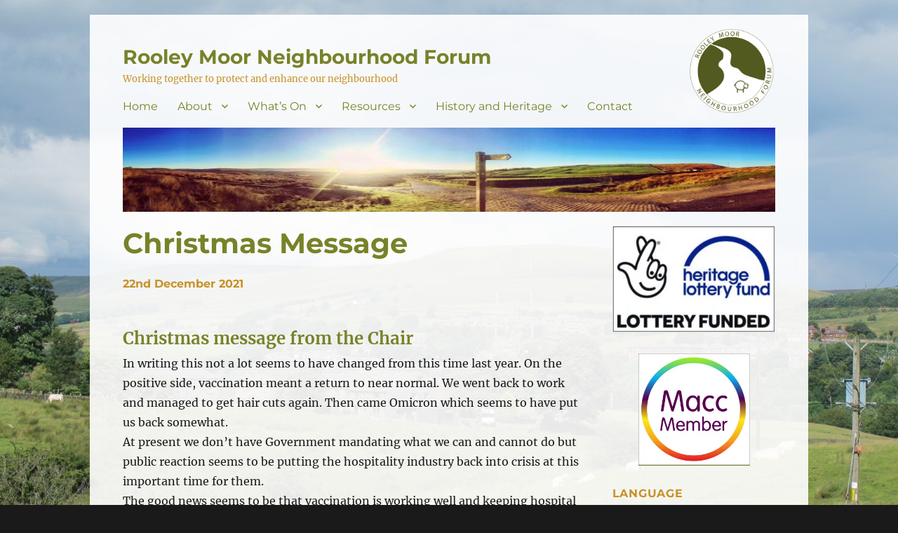

--- FILE ---
content_type: text/html; charset=UTF-8
request_url: https://www.rmnf.org.uk/christmas-message/
body_size: 19620
content:
<!DOCTYPE html>
<html lang="en-GB" class="no-js">
<head>
	<meta charset="UTF-8">
	<meta name="viewport" content="width=device-width, initial-scale=1">
	<link rel="profile" href="https://gmpg.org/xfn/11">
		<script>
(function(html){html.className = html.className.replace(/\bno-js\b/,'js')})(document.documentElement);
//# sourceURL=twentysixteen_javascript_detection
</script>
<title>Christmas Message &#8211; Rooley Moor Neighbourhood Forum</title>
<meta name='robots' content='max-image-preview:large' />
<meta name="dlm-version" content="5.1.6"><link rel='dns-prefetch' href='//www.rmnf.org.uk' />
<link rel="alternate" type="application/rss+xml" title="Rooley Moor Neighbourhood Forum &raquo; Feed" href="https://www.rmnf.org.uk/feed/" />
<link rel="alternate" type="application/rss+xml" title="Rooley Moor Neighbourhood Forum &raquo; Comments Feed" href="https://www.rmnf.org.uk/comments/feed/" />
<style id='wp-img-auto-sizes-contain-inline-css'>
img:is([sizes=auto i],[sizes^="auto," i]){contain-intrinsic-size:3000px 1500px}
/*# sourceURL=wp-img-auto-sizes-contain-inline-css */
</style>
<link rel='stylesheet' id='embedpress-css-css' href='https://www.rmnf.org.uk/wp-content/plugins/embedpress/assets/css/embedpress.css?ver=1767632538' media='all' />
<link rel='stylesheet' id='embedpress-blocks-style-css' href='https://www.rmnf.org.uk/wp-content/plugins/embedpress/assets/css/blocks.build.css?ver=1767632538' media='all' />
<link rel='stylesheet' id='embedpress-lazy-load-css-css' href='https://www.rmnf.org.uk/wp-content/plugins/embedpress/assets/css/lazy-load.css?ver=1767632538' media='all' />
<style id='wp-emoji-styles-inline-css'>

	img.wp-smiley, img.emoji {
		display: inline !important;
		border: none !important;
		box-shadow: none !important;
		height: 1em !important;
		width: 1em !important;
		margin: 0 0.07em !important;
		vertical-align: -0.1em !important;
		background: none !important;
		padding: 0 !important;
	}
/*# sourceURL=wp-emoji-styles-inline-css */
</style>
<style id='wp-block-library-inline-css'>
:root{--wp-block-synced-color:#7a00df;--wp-block-synced-color--rgb:122,0,223;--wp-bound-block-color:var(--wp-block-synced-color);--wp-editor-canvas-background:#ddd;--wp-admin-theme-color:#007cba;--wp-admin-theme-color--rgb:0,124,186;--wp-admin-theme-color-darker-10:#006ba1;--wp-admin-theme-color-darker-10--rgb:0,107,160.5;--wp-admin-theme-color-darker-20:#005a87;--wp-admin-theme-color-darker-20--rgb:0,90,135;--wp-admin-border-width-focus:2px}@media (min-resolution:192dpi){:root{--wp-admin-border-width-focus:1.5px}}.wp-element-button{cursor:pointer}:root .has-very-light-gray-background-color{background-color:#eee}:root .has-very-dark-gray-background-color{background-color:#313131}:root .has-very-light-gray-color{color:#eee}:root .has-very-dark-gray-color{color:#313131}:root .has-vivid-green-cyan-to-vivid-cyan-blue-gradient-background{background:linear-gradient(135deg,#00d084,#0693e3)}:root .has-purple-crush-gradient-background{background:linear-gradient(135deg,#34e2e4,#4721fb 50%,#ab1dfe)}:root .has-hazy-dawn-gradient-background{background:linear-gradient(135deg,#faaca8,#dad0ec)}:root .has-subdued-olive-gradient-background{background:linear-gradient(135deg,#fafae1,#67a671)}:root .has-atomic-cream-gradient-background{background:linear-gradient(135deg,#fdd79a,#004a59)}:root .has-nightshade-gradient-background{background:linear-gradient(135deg,#330968,#31cdcf)}:root .has-midnight-gradient-background{background:linear-gradient(135deg,#020381,#2874fc)}:root{--wp--preset--font-size--normal:16px;--wp--preset--font-size--huge:42px}.has-regular-font-size{font-size:1em}.has-larger-font-size{font-size:2.625em}.has-normal-font-size{font-size:var(--wp--preset--font-size--normal)}.has-huge-font-size{font-size:var(--wp--preset--font-size--huge)}.has-text-align-center{text-align:center}.has-text-align-left{text-align:left}.has-text-align-right{text-align:right}.has-fit-text{white-space:nowrap!important}#end-resizable-editor-section{display:none}.aligncenter{clear:both}.items-justified-left{justify-content:flex-start}.items-justified-center{justify-content:center}.items-justified-right{justify-content:flex-end}.items-justified-space-between{justify-content:space-between}.screen-reader-text{border:0;clip-path:inset(50%);height:1px;margin:-1px;overflow:hidden;padding:0;position:absolute;width:1px;word-wrap:normal!important}.screen-reader-text:focus{background-color:#ddd;clip-path:none;color:#444;display:block;font-size:1em;height:auto;left:5px;line-height:normal;padding:15px 23px 14px;text-decoration:none;top:5px;width:auto;z-index:100000}html :where(.has-border-color){border-style:solid}html :where([style*=border-top-color]){border-top-style:solid}html :where([style*=border-right-color]){border-right-style:solid}html :where([style*=border-bottom-color]){border-bottom-style:solid}html :where([style*=border-left-color]){border-left-style:solid}html :where([style*=border-width]){border-style:solid}html :where([style*=border-top-width]){border-top-style:solid}html :where([style*=border-right-width]){border-right-style:solid}html :where([style*=border-bottom-width]){border-bottom-style:solid}html :where([style*=border-left-width]){border-left-style:solid}html :where(img[class*=wp-image-]){height:auto;max-width:100%}:where(figure){margin:0 0 1em}html :where(.is-position-sticky){--wp-admin--admin-bar--position-offset:var(--wp-admin--admin-bar--height,0px)}@media screen and (max-width:600px){html :where(.is-position-sticky){--wp-admin--admin-bar--position-offset:0px}}

/*# sourceURL=wp-block-library-inline-css */
</style><style id='wp-block-heading-inline-css'>
h1:where(.wp-block-heading).has-background,h2:where(.wp-block-heading).has-background,h3:where(.wp-block-heading).has-background,h4:where(.wp-block-heading).has-background,h5:where(.wp-block-heading).has-background,h6:where(.wp-block-heading).has-background{padding:1.25em 2.375em}h1.has-text-align-left[style*=writing-mode]:where([style*=vertical-lr]),h1.has-text-align-right[style*=writing-mode]:where([style*=vertical-rl]),h2.has-text-align-left[style*=writing-mode]:where([style*=vertical-lr]),h2.has-text-align-right[style*=writing-mode]:where([style*=vertical-rl]),h3.has-text-align-left[style*=writing-mode]:where([style*=vertical-lr]),h3.has-text-align-right[style*=writing-mode]:where([style*=vertical-rl]),h4.has-text-align-left[style*=writing-mode]:where([style*=vertical-lr]),h4.has-text-align-right[style*=writing-mode]:where([style*=vertical-rl]),h5.has-text-align-left[style*=writing-mode]:where([style*=vertical-lr]),h5.has-text-align-right[style*=writing-mode]:where([style*=vertical-rl]),h6.has-text-align-left[style*=writing-mode]:where([style*=vertical-lr]),h6.has-text-align-right[style*=writing-mode]:where([style*=vertical-rl]){rotate:180deg}
/*# sourceURL=https://www.rmnf.org.uk/wp-includes/blocks/heading/style.min.css */
</style>
<style id='wp-block-image-inline-css'>
.wp-block-image>a,.wp-block-image>figure>a{display:inline-block}.wp-block-image img{box-sizing:border-box;height:auto;max-width:100%;vertical-align:bottom}@media not (prefers-reduced-motion){.wp-block-image img.hide{visibility:hidden}.wp-block-image img.show{animation:show-content-image .4s}}.wp-block-image[style*=border-radius] img,.wp-block-image[style*=border-radius]>a{border-radius:inherit}.wp-block-image.has-custom-border img{box-sizing:border-box}.wp-block-image.aligncenter{text-align:center}.wp-block-image.alignfull>a,.wp-block-image.alignwide>a{width:100%}.wp-block-image.alignfull img,.wp-block-image.alignwide img{height:auto;width:100%}.wp-block-image .aligncenter,.wp-block-image .alignleft,.wp-block-image .alignright,.wp-block-image.aligncenter,.wp-block-image.alignleft,.wp-block-image.alignright{display:table}.wp-block-image .aligncenter>figcaption,.wp-block-image .alignleft>figcaption,.wp-block-image .alignright>figcaption,.wp-block-image.aligncenter>figcaption,.wp-block-image.alignleft>figcaption,.wp-block-image.alignright>figcaption{caption-side:bottom;display:table-caption}.wp-block-image .alignleft{float:left;margin:.5em 1em .5em 0}.wp-block-image .alignright{float:right;margin:.5em 0 .5em 1em}.wp-block-image .aligncenter{margin-left:auto;margin-right:auto}.wp-block-image :where(figcaption){margin-bottom:1em;margin-top:.5em}.wp-block-image.is-style-circle-mask img{border-radius:9999px}@supports ((-webkit-mask-image:none) or (mask-image:none)) or (-webkit-mask-image:none){.wp-block-image.is-style-circle-mask img{border-radius:0;-webkit-mask-image:url('data:image/svg+xml;utf8,<svg viewBox="0 0 100 100" xmlns="http://www.w3.org/2000/svg"><circle cx="50" cy="50" r="50"/></svg>');mask-image:url('data:image/svg+xml;utf8,<svg viewBox="0 0 100 100" xmlns="http://www.w3.org/2000/svg"><circle cx="50" cy="50" r="50"/></svg>');mask-mode:alpha;-webkit-mask-position:center;mask-position:center;-webkit-mask-repeat:no-repeat;mask-repeat:no-repeat;-webkit-mask-size:contain;mask-size:contain}}:root :where(.wp-block-image.is-style-rounded img,.wp-block-image .is-style-rounded img){border-radius:9999px}.wp-block-image figure{margin:0}.wp-lightbox-container{display:flex;flex-direction:column;position:relative}.wp-lightbox-container img{cursor:zoom-in}.wp-lightbox-container img:hover+button{opacity:1}.wp-lightbox-container button{align-items:center;backdrop-filter:blur(16px) saturate(180%);background-color:#5a5a5a40;border:none;border-radius:4px;cursor:zoom-in;display:flex;height:20px;justify-content:center;opacity:0;padding:0;position:absolute;right:16px;text-align:center;top:16px;width:20px;z-index:100}@media not (prefers-reduced-motion){.wp-lightbox-container button{transition:opacity .2s ease}}.wp-lightbox-container button:focus-visible{outline:3px auto #5a5a5a40;outline:3px auto -webkit-focus-ring-color;outline-offset:3px}.wp-lightbox-container button:hover{cursor:pointer;opacity:1}.wp-lightbox-container button:focus{opacity:1}.wp-lightbox-container button:focus,.wp-lightbox-container button:hover,.wp-lightbox-container button:not(:hover):not(:active):not(.has-background){background-color:#5a5a5a40;border:none}.wp-lightbox-overlay{box-sizing:border-box;cursor:zoom-out;height:100vh;left:0;overflow:hidden;position:fixed;top:0;visibility:hidden;width:100%;z-index:100000}.wp-lightbox-overlay .close-button{align-items:center;cursor:pointer;display:flex;justify-content:center;min-height:40px;min-width:40px;padding:0;position:absolute;right:calc(env(safe-area-inset-right) + 16px);top:calc(env(safe-area-inset-top) + 16px);z-index:5000000}.wp-lightbox-overlay .close-button:focus,.wp-lightbox-overlay .close-button:hover,.wp-lightbox-overlay .close-button:not(:hover):not(:active):not(.has-background){background:none;border:none}.wp-lightbox-overlay .lightbox-image-container{height:var(--wp--lightbox-container-height);left:50%;overflow:hidden;position:absolute;top:50%;transform:translate(-50%,-50%);transform-origin:top left;width:var(--wp--lightbox-container-width);z-index:9999999999}.wp-lightbox-overlay .wp-block-image{align-items:center;box-sizing:border-box;display:flex;height:100%;justify-content:center;margin:0;position:relative;transform-origin:0 0;width:100%;z-index:3000000}.wp-lightbox-overlay .wp-block-image img{height:var(--wp--lightbox-image-height);min-height:var(--wp--lightbox-image-height);min-width:var(--wp--lightbox-image-width);width:var(--wp--lightbox-image-width)}.wp-lightbox-overlay .wp-block-image figcaption{display:none}.wp-lightbox-overlay button{background:none;border:none}.wp-lightbox-overlay .scrim{background-color:#fff;height:100%;opacity:.9;position:absolute;width:100%;z-index:2000000}.wp-lightbox-overlay.active{visibility:visible}@media not (prefers-reduced-motion){.wp-lightbox-overlay.active{animation:turn-on-visibility .25s both}.wp-lightbox-overlay.active img{animation:turn-on-visibility .35s both}.wp-lightbox-overlay.show-closing-animation:not(.active){animation:turn-off-visibility .35s both}.wp-lightbox-overlay.show-closing-animation:not(.active) img{animation:turn-off-visibility .25s both}.wp-lightbox-overlay.zoom.active{animation:none;opacity:1;visibility:visible}.wp-lightbox-overlay.zoom.active .lightbox-image-container{animation:lightbox-zoom-in .4s}.wp-lightbox-overlay.zoom.active .lightbox-image-container img{animation:none}.wp-lightbox-overlay.zoom.active .scrim{animation:turn-on-visibility .4s forwards}.wp-lightbox-overlay.zoom.show-closing-animation:not(.active){animation:none}.wp-lightbox-overlay.zoom.show-closing-animation:not(.active) .lightbox-image-container{animation:lightbox-zoom-out .4s}.wp-lightbox-overlay.zoom.show-closing-animation:not(.active) .lightbox-image-container img{animation:none}.wp-lightbox-overlay.zoom.show-closing-animation:not(.active) .scrim{animation:turn-off-visibility .4s forwards}}@keyframes show-content-image{0%{visibility:hidden}99%{visibility:hidden}to{visibility:visible}}@keyframes turn-on-visibility{0%{opacity:0}to{opacity:1}}@keyframes turn-off-visibility{0%{opacity:1;visibility:visible}99%{opacity:0;visibility:visible}to{opacity:0;visibility:hidden}}@keyframes lightbox-zoom-in{0%{transform:translate(calc((-100vw + var(--wp--lightbox-scrollbar-width))/2 + var(--wp--lightbox-initial-left-position)),calc(-50vh + var(--wp--lightbox-initial-top-position))) scale(var(--wp--lightbox-scale))}to{transform:translate(-50%,-50%) scale(1)}}@keyframes lightbox-zoom-out{0%{transform:translate(-50%,-50%) scale(1);visibility:visible}99%{visibility:visible}to{transform:translate(calc((-100vw + var(--wp--lightbox-scrollbar-width))/2 + var(--wp--lightbox-initial-left-position)),calc(-50vh + var(--wp--lightbox-initial-top-position))) scale(var(--wp--lightbox-scale));visibility:hidden}}
/*# sourceURL=https://www.rmnf.org.uk/wp-includes/blocks/image/style.min.css */
</style>
<style id='wp-block-image-theme-inline-css'>
:root :where(.wp-block-image figcaption){color:#555;font-size:13px;text-align:center}.is-dark-theme :root :where(.wp-block-image figcaption){color:#ffffffa6}.wp-block-image{margin:0 0 1em}
/*# sourceURL=https://www.rmnf.org.uk/wp-includes/blocks/image/theme.min.css */
</style>
<style id='wp-block-paragraph-inline-css'>
.is-small-text{font-size:.875em}.is-regular-text{font-size:1em}.is-large-text{font-size:2.25em}.is-larger-text{font-size:3em}.has-drop-cap:not(:focus):first-letter{float:left;font-size:8.4em;font-style:normal;font-weight:100;line-height:.68;margin:.05em .1em 0 0;text-transform:uppercase}body.rtl .has-drop-cap:not(:focus):first-letter{float:none;margin-left:.1em}p.has-drop-cap.has-background{overflow:hidden}:root :where(p.has-background){padding:1.25em 2.375em}:where(p.has-text-color:not(.has-link-color)) a{color:inherit}p.has-text-align-left[style*="writing-mode:vertical-lr"],p.has-text-align-right[style*="writing-mode:vertical-rl"]{rotate:180deg}
/*# sourceURL=https://www.rmnf.org.uk/wp-includes/blocks/paragraph/style.min.css */
</style>
<style id='global-styles-inline-css'>
:root{--wp--preset--aspect-ratio--square: 1;--wp--preset--aspect-ratio--4-3: 4/3;--wp--preset--aspect-ratio--3-4: 3/4;--wp--preset--aspect-ratio--3-2: 3/2;--wp--preset--aspect-ratio--2-3: 2/3;--wp--preset--aspect-ratio--16-9: 16/9;--wp--preset--aspect-ratio--9-16: 9/16;--wp--preset--color--black: #000000;--wp--preset--color--cyan-bluish-gray: #abb8c3;--wp--preset--color--white: #fff;--wp--preset--color--pale-pink: #f78da7;--wp--preset--color--vivid-red: #cf2e2e;--wp--preset--color--luminous-vivid-orange: #ff6900;--wp--preset--color--luminous-vivid-amber: #fcb900;--wp--preset--color--light-green-cyan: #7bdcb5;--wp--preset--color--vivid-green-cyan: #00d084;--wp--preset--color--pale-cyan-blue: #8ed1fc;--wp--preset--color--vivid-cyan-blue: #0693e3;--wp--preset--color--vivid-purple: #9b51e0;--wp--preset--color--dark-gray: #1a1a1a;--wp--preset--color--medium-gray: #686868;--wp--preset--color--light-gray: #e5e5e5;--wp--preset--color--blue-gray: #4d545c;--wp--preset--color--bright-blue: #007acc;--wp--preset--color--light-blue: #9adffd;--wp--preset--color--dark-brown: #402b30;--wp--preset--color--medium-brown: #774e24;--wp--preset--color--dark-red: #640c1f;--wp--preset--color--bright-red: #ff675f;--wp--preset--color--yellow: #ffef8e;--wp--preset--gradient--vivid-cyan-blue-to-vivid-purple: linear-gradient(135deg,rgb(6,147,227) 0%,rgb(155,81,224) 100%);--wp--preset--gradient--light-green-cyan-to-vivid-green-cyan: linear-gradient(135deg,rgb(122,220,180) 0%,rgb(0,208,130) 100%);--wp--preset--gradient--luminous-vivid-amber-to-luminous-vivid-orange: linear-gradient(135deg,rgb(252,185,0) 0%,rgb(255,105,0) 100%);--wp--preset--gradient--luminous-vivid-orange-to-vivid-red: linear-gradient(135deg,rgb(255,105,0) 0%,rgb(207,46,46) 100%);--wp--preset--gradient--very-light-gray-to-cyan-bluish-gray: linear-gradient(135deg,rgb(238,238,238) 0%,rgb(169,184,195) 100%);--wp--preset--gradient--cool-to-warm-spectrum: linear-gradient(135deg,rgb(74,234,220) 0%,rgb(151,120,209) 20%,rgb(207,42,186) 40%,rgb(238,44,130) 60%,rgb(251,105,98) 80%,rgb(254,248,76) 100%);--wp--preset--gradient--blush-light-purple: linear-gradient(135deg,rgb(255,206,236) 0%,rgb(152,150,240) 100%);--wp--preset--gradient--blush-bordeaux: linear-gradient(135deg,rgb(254,205,165) 0%,rgb(254,45,45) 50%,rgb(107,0,62) 100%);--wp--preset--gradient--luminous-dusk: linear-gradient(135deg,rgb(255,203,112) 0%,rgb(199,81,192) 50%,rgb(65,88,208) 100%);--wp--preset--gradient--pale-ocean: linear-gradient(135deg,rgb(255,245,203) 0%,rgb(182,227,212) 50%,rgb(51,167,181) 100%);--wp--preset--gradient--electric-grass: linear-gradient(135deg,rgb(202,248,128) 0%,rgb(113,206,126) 100%);--wp--preset--gradient--midnight: linear-gradient(135deg,rgb(2,3,129) 0%,rgb(40,116,252) 100%);--wp--preset--font-size--small: 13px;--wp--preset--font-size--medium: 20px;--wp--preset--font-size--large: 36px;--wp--preset--font-size--x-large: 42px;--wp--preset--spacing--20: 0.44rem;--wp--preset--spacing--30: 0.67rem;--wp--preset--spacing--40: 1rem;--wp--preset--spacing--50: 1.5rem;--wp--preset--spacing--60: 2.25rem;--wp--preset--spacing--70: 3.38rem;--wp--preset--spacing--80: 5.06rem;--wp--preset--shadow--natural: 6px 6px 9px rgba(0, 0, 0, 0.2);--wp--preset--shadow--deep: 12px 12px 50px rgba(0, 0, 0, 0.4);--wp--preset--shadow--sharp: 6px 6px 0px rgba(0, 0, 0, 0.2);--wp--preset--shadow--outlined: 6px 6px 0px -3px rgb(255, 255, 255), 6px 6px rgb(0, 0, 0);--wp--preset--shadow--crisp: 6px 6px 0px rgb(0, 0, 0);}:where(.is-layout-flex){gap: 0.5em;}:where(.is-layout-grid){gap: 0.5em;}body .is-layout-flex{display: flex;}.is-layout-flex{flex-wrap: wrap;align-items: center;}.is-layout-flex > :is(*, div){margin: 0;}body .is-layout-grid{display: grid;}.is-layout-grid > :is(*, div){margin: 0;}:where(.wp-block-columns.is-layout-flex){gap: 2em;}:where(.wp-block-columns.is-layout-grid){gap: 2em;}:where(.wp-block-post-template.is-layout-flex){gap: 1.25em;}:where(.wp-block-post-template.is-layout-grid){gap: 1.25em;}.has-black-color{color: var(--wp--preset--color--black) !important;}.has-cyan-bluish-gray-color{color: var(--wp--preset--color--cyan-bluish-gray) !important;}.has-white-color{color: var(--wp--preset--color--white) !important;}.has-pale-pink-color{color: var(--wp--preset--color--pale-pink) !important;}.has-vivid-red-color{color: var(--wp--preset--color--vivid-red) !important;}.has-luminous-vivid-orange-color{color: var(--wp--preset--color--luminous-vivid-orange) !important;}.has-luminous-vivid-amber-color{color: var(--wp--preset--color--luminous-vivid-amber) !important;}.has-light-green-cyan-color{color: var(--wp--preset--color--light-green-cyan) !important;}.has-vivid-green-cyan-color{color: var(--wp--preset--color--vivid-green-cyan) !important;}.has-pale-cyan-blue-color{color: var(--wp--preset--color--pale-cyan-blue) !important;}.has-vivid-cyan-blue-color{color: var(--wp--preset--color--vivid-cyan-blue) !important;}.has-vivid-purple-color{color: var(--wp--preset--color--vivid-purple) !important;}.has-black-background-color{background-color: var(--wp--preset--color--black) !important;}.has-cyan-bluish-gray-background-color{background-color: var(--wp--preset--color--cyan-bluish-gray) !important;}.has-white-background-color{background-color: var(--wp--preset--color--white) !important;}.has-pale-pink-background-color{background-color: var(--wp--preset--color--pale-pink) !important;}.has-vivid-red-background-color{background-color: var(--wp--preset--color--vivid-red) !important;}.has-luminous-vivid-orange-background-color{background-color: var(--wp--preset--color--luminous-vivid-orange) !important;}.has-luminous-vivid-amber-background-color{background-color: var(--wp--preset--color--luminous-vivid-amber) !important;}.has-light-green-cyan-background-color{background-color: var(--wp--preset--color--light-green-cyan) !important;}.has-vivid-green-cyan-background-color{background-color: var(--wp--preset--color--vivid-green-cyan) !important;}.has-pale-cyan-blue-background-color{background-color: var(--wp--preset--color--pale-cyan-blue) !important;}.has-vivid-cyan-blue-background-color{background-color: var(--wp--preset--color--vivid-cyan-blue) !important;}.has-vivid-purple-background-color{background-color: var(--wp--preset--color--vivid-purple) !important;}.has-black-border-color{border-color: var(--wp--preset--color--black) !important;}.has-cyan-bluish-gray-border-color{border-color: var(--wp--preset--color--cyan-bluish-gray) !important;}.has-white-border-color{border-color: var(--wp--preset--color--white) !important;}.has-pale-pink-border-color{border-color: var(--wp--preset--color--pale-pink) !important;}.has-vivid-red-border-color{border-color: var(--wp--preset--color--vivid-red) !important;}.has-luminous-vivid-orange-border-color{border-color: var(--wp--preset--color--luminous-vivid-orange) !important;}.has-luminous-vivid-amber-border-color{border-color: var(--wp--preset--color--luminous-vivid-amber) !important;}.has-light-green-cyan-border-color{border-color: var(--wp--preset--color--light-green-cyan) !important;}.has-vivid-green-cyan-border-color{border-color: var(--wp--preset--color--vivid-green-cyan) !important;}.has-pale-cyan-blue-border-color{border-color: var(--wp--preset--color--pale-cyan-blue) !important;}.has-vivid-cyan-blue-border-color{border-color: var(--wp--preset--color--vivid-cyan-blue) !important;}.has-vivid-purple-border-color{border-color: var(--wp--preset--color--vivid-purple) !important;}.has-vivid-cyan-blue-to-vivid-purple-gradient-background{background: var(--wp--preset--gradient--vivid-cyan-blue-to-vivid-purple) !important;}.has-light-green-cyan-to-vivid-green-cyan-gradient-background{background: var(--wp--preset--gradient--light-green-cyan-to-vivid-green-cyan) !important;}.has-luminous-vivid-amber-to-luminous-vivid-orange-gradient-background{background: var(--wp--preset--gradient--luminous-vivid-amber-to-luminous-vivid-orange) !important;}.has-luminous-vivid-orange-to-vivid-red-gradient-background{background: var(--wp--preset--gradient--luminous-vivid-orange-to-vivid-red) !important;}.has-very-light-gray-to-cyan-bluish-gray-gradient-background{background: var(--wp--preset--gradient--very-light-gray-to-cyan-bluish-gray) !important;}.has-cool-to-warm-spectrum-gradient-background{background: var(--wp--preset--gradient--cool-to-warm-spectrum) !important;}.has-blush-light-purple-gradient-background{background: var(--wp--preset--gradient--blush-light-purple) !important;}.has-blush-bordeaux-gradient-background{background: var(--wp--preset--gradient--blush-bordeaux) !important;}.has-luminous-dusk-gradient-background{background: var(--wp--preset--gradient--luminous-dusk) !important;}.has-pale-ocean-gradient-background{background: var(--wp--preset--gradient--pale-ocean) !important;}.has-electric-grass-gradient-background{background: var(--wp--preset--gradient--electric-grass) !important;}.has-midnight-gradient-background{background: var(--wp--preset--gradient--midnight) !important;}.has-small-font-size{font-size: var(--wp--preset--font-size--small) !important;}.has-medium-font-size{font-size: var(--wp--preset--font-size--medium) !important;}.has-large-font-size{font-size: var(--wp--preset--font-size--large) !important;}.has-x-large-font-size{font-size: var(--wp--preset--font-size--x-large) !important;}
/*# sourceURL=global-styles-inline-css */
</style>

<style id='classic-theme-styles-inline-css'>
/*! This file is auto-generated */
.wp-block-button__link{color:#fff;background-color:#32373c;border-radius:9999px;box-shadow:none;text-decoration:none;padding:calc(.667em + 2px) calc(1.333em + 2px);font-size:1.125em}.wp-block-file__button{background:#32373c;color:#fff;text-decoration:none}
/*# sourceURL=/wp-includes/css/classic-themes.min.css */
</style>
<link rel='stylesheet' id='events-manager-css' href='https://www.rmnf.org.uk/wp-content/plugins/events-manager/includes/css/events-manager.min.css?ver=7.2.3.1' media='all' />
<style id='events-manager-inline-css'>
body .em { --font-family : inherit; --font-weight : inherit; --font-size : 1em; --line-height : inherit; }
/*# sourceURL=events-manager-inline-css */
</style>
<link rel='stylesheet' id='parent-style-css' href='https://www.rmnf.org.uk/wp-content/themes/twentysixteen/style.css?ver=6.9' media='all' />
<link rel='stylesheet' id='twentysixteen-fonts-css' href='https://www.rmnf.org.uk/wp-content/themes/twentysixteen/fonts/merriweather-plus-montserrat-plus-inconsolata.css?ver=20230328' media='all' />
<link rel='stylesheet' id='genericons-css' href='https://www.rmnf.org.uk/wp-content/themes/twentysixteen/genericons/genericons.css?ver=20251101' media='all' />
<link rel='stylesheet' id='twentysixteen-style-css' href='https://www.rmnf.org.uk/wp-content/themes/rmnf-theme/style.css?ver=20251202' media='all' />
<link rel='stylesheet' id='twentysixteen-block-style-css' href='https://www.rmnf.org.uk/wp-content/themes/twentysixteen/css/blocks.css?ver=20240817' media='all' />
<link rel='stylesheet' id='waymark-js-css' href='https://www.rmnf.org.uk/wp-content/plugins/waymark/waymark-js/dist/css/waymark-js.min.css?ver=1.5.9' media='all' />
<link rel='stylesheet' id='waymark_front_css-css' href='https://www.rmnf.org.uk/wp-content/plugins/waymark/assets/css/front.min.css?ver=1.5.9' media='all' />
<link rel='stylesheet' id='video-js-css' href='https://www.rmnf.org.uk/wp-content/plugins/video-embed-thumbnail-generator/video-js/video-js.min.css?ver=7.11.4' media='all' />
<link rel='stylesheet' id='video-js-kg-skin-css' href='https://www.rmnf.org.uk/wp-content/plugins/video-embed-thumbnail-generator/video-js/kg-video-js-skin.css?ver=4.10.3' media='all' />
<link rel='stylesheet' id='kgvid_video_styles-css' href='https://www.rmnf.org.uk/wp-content/plugins/video-embed-thumbnail-generator/src/public/css/videopack-styles.css?ver=4.10.3' media='all' />
<link rel='stylesheet' id='__EPYT__style-css' href='https://www.rmnf.org.uk/wp-content/plugins/youtube-embed-plus/styles/ytprefs.min.css?ver=14.2.4' media='all' />
<style id='__EPYT__style-inline-css'>

                .epyt-gallery-thumb {
                        width: 33.333%;
                }
                
/*# sourceURL=__EPYT__style-inline-css */
</style>
<link rel='stylesheet' id='um_modal-css' href='https://www.rmnf.org.uk/wp-content/plugins/ultimate-member/assets/css/um-modal.min.css?ver=2.11.1' media='all' />
<link rel='stylesheet' id='um_ui-css' href='https://www.rmnf.org.uk/wp-content/plugins/ultimate-member/assets/libs/jquery-ui/jquery-ui.min.css?ver=1.13.2' media='all' />
<link rel='stylesheet' id='um_tipsy-css' href='https://www.rmnf.org.uk/wp-content/plugins/ultimate-member/assets/libs/tipsy/tipsy.min.css?ver=1.0.0a' media='all' />
<link rel='stylesheet' id='um_raty-css' href='https://www.rmnf.org.uk/wp-content/plugins/ultimate-member/assets/libs/raty/um-raty.min.css?ver=2.6.0' media='all' />
<link rel='stylesheet' id='select2-css' href='https://www.rmnf.org.uk/wp-content/plugins/ultimate-member/assets/libs/select2/select2.min.css?ver=4.0.13' media='all' />
<link rel='stylesheet' id='um_fileupload-css' href='https://www.rmnf.org.uk/wp-content/plugins/ultimate-member/assets/css/um-fileupload.min.css?ver=2.11.1' media='all' />
<link rel='stylesheet' id='um_confirm-css' href='https://www.rmnf.org.uk/wp-content/plugins/ultimate-member/assets/libs/um-confirm/um-confirm.min.css?ver=1.0' media='all' />
<link rel='stylesheet' id='um_datetime-css' href='https://www.rmnf.org.uk/wp-content/plugins/ultimate-member/assets/libs/pickadate/default.min.css?ver=3.6.2' media='all' />
<link rel='stylesheet' id='um_datetime_date-css' href='https://www.rmnf.org.uk/wp-content/plugins/ultimate-member/assets/libs/pickadate/default.date.min.css?ver=3.6.2' media='all' />
<link rel='stylesheet' id='um_datetime_time-css' href='https://www.rmnf.org.uk/wp-content/plugins/ultimate-member/assets/libs/pickadate/default.time.min.css?ver=3.6.2' media='all' />
<link rel='stylesheet' id='um_fonticons_ii-css' href='https://www.rmnf.org.uk/wp-content/plugins/ultimate-member/assets/libs/legacy/fonticons/fonticons-ii.min.css?ver=2.11.1' media='all' />
<link rel='stylesheet' id='um_fonticons_fa-css' href='https://www.rmnf.org.uk/wp-content/plugins/ultimate-member/assets/libs/legacy/fonticons/fonticons-fa.min.css?ver=2.11.1' media='all' />
<link rel='stylesheet' id='um_fontawesome-css' href='https://www.rmnf.org.uk/wp-content/plugins/ultimate-member/assets/css/um-fontawesome.min.css?ver=6.5.2' media='all' />
<link rel='stylesheet' id='um_common-css' href='https://www.rmnf.org.uk/wp-content/plugins/ultimate-member/assets/css/common.min.css?ver=2.11.1' media='all' />
<link rel='stylesheet' id='um_responsive-css' href='https://www.rmnf.org.uk/wp-content/plugins/ultimate-member/assets/css/um-responsive.min.css?ver=2.11.1' media='all' />
<link rel='stylesheet' id='um_styles-css' href='https://www.rmnf.org.uk/wp-content/plugins/ultimate-member/assets/css/um-styles.min.css?ver=2.11.1' media='all' />
<link rel='stylesheet' id='um_crop-css' href='https://www.rmnf.org.uk/wp-content/plugins/ultimate-member/assets/libs/cropper/cropper.min.css?ver=1.6.1' media='all' />
<link rel='stylesheet' id='um_profile-css' href='https://www.rmnf.org.uk/wp-content/plugins/ultimate-member/assets/css/um-profile.min.css?ver=2.11.1' media='all' />
<link rel='stylesheet' id='um_account-css' href='https://www.rmnf.org.uk/wp-content/plugins/ultimate-member/assets/css/um-account.min.css?ver=2.11.1' media='all' />
<link rel='stylesheet' id='um_misc-css' href='https://www.rmnf.org.uk/wp-content/plugins/ultimate-member/assets/css/um-misc.min.css?ver=2.11.1' media='all' />
<link rel='stylesheet' id='um_default_css-css' href='https://www.rmnf.org.uk/wp-content/plugins/ultimate-member/assets/css/um-old-default.min.css?ver=2.11.1' media='all' />
<link rel='stylesheet' id='um_old_css-css' href='https://www.rmnf.org.uk/wp-content/plugins/ultimate-member/../../uploads/ultimatemember/um_old_settings.css?ver=2.0.0' media='all' />
<link rel='stylesheet' id='jquery.lightbox.min.css-css' href='https://www.rmnf.org.uk/wp-content/plugins/wp-jquery-lightbox/lightboxes/wp-jquery-lightbox/styles/lightbox.min.css?ver=2.3.4' media='all' />
<link rel='stylesheet' id='jqlb-overrides-css' href='https://www.rmnf.org.uk/wp-content/plugins/wp-jquery-lightbox/lightboxes/wp-jquery-lightbox/styles/overrides.css?ver=2.3.4' media='all' />
<style id='jqlb-overrides-inline-css'>

			#outerImageContainer {
				box-shadow: 0 0 4px 2px rgba(0,0,0,.2);
			}
			#imageContainer{
				padding: 8px;
			}
			#imageDataContainer {
				box-shadow: none;
				z-index: auto;
			}
			#prevArrow,
			#nextArrow{
				background-color: #ffffff;
				color: #000000;
			}
/*# sourceURL=jqlb-overrides-inline-css */
</style>
<script src="https://www.rmnf.org.uk/wp-includes/js/jquery/jquery.min.js?ver=3.7.1" id="jquery-core-js"></script>
<script src="https://www.rmnf.org.uk/wp-includes/js/jquery/jquery-migrate.min.js?ver=3.4.1" id="jquery-migrate-js"></script>
<script src="https://www.rmnf.org.uk/wp-includes/js/jquery/ui/core.min.js?ver=1.13.3" id="jquery-ui-core-js"></script>
<script src="https://www.rmnf.org.uk/wp-includes/js/jquery/ui/mouse.min.js?ver=1.13.3" id="jquery-ui-mouse-js"></script>
<script src="https://www.rmnf.org.uk/wp-includes/js/jquery/ui/sortable.min.js?ver=1.13.3" id="jquery-ui-sortable-js"></script>
<script src="https://www.rmnf.org.uk/wp-includes/js/jquery/ui/datepicker.min.js?ver=1.13.3" id="jquery-ui-datepicker-js"></script>
<script id="jquery-ui-datepicker-js-after">
jQuery(function(jQuery){jQuery.datepicker.setDefaults({"closeText":"Close","currentText":"Today","monthNames":["January","February","March","April","May","June","July","August","September","October","November","December"],"monthNamesShort":["Jan","Feb","Mar","Apr","May","Jun","Jul","Aug","Sep","Oct","Nov","Dec"],"nextText":"Next","prevText":"Previous","dayNames":["Sunday","Monday","Tuesday","Wednesday","Thursday","Friday","Saturday"],"dayNamesShort":["Sun","Mon","Tue","Wed","Thu","Fri","Sat"],"dayNamesMin":["S","M","T","W","T","F","S"],"dateFormat":"dS MM yy","firstDay":1,"isRTL":false});});
//# sourceURL=jquery-ui-datepicker-js-after
</script>
<script src="https://www.rmnf.org.uk/wp-includes/js/jquery/ui/resizable.min.js?ver=1.13.3" id="jquery-ui-resizable-js"></script>
<script src="https://www.rmnf.org.uk/wp-includes/js/jquery/ui/draggable.min.js?ver=1.13.3" id="jquery-ui-draggable-js"></script>
<script src="https://www.rmnf.org.uk/wp-includes/js/jquery/ui/controlgroup.min.js?ver=1.13.3" id="jquery-ui-controlgroup-js"></script>
<script src="https://www.rmnf.org.uk/wp-includes/js/jquery/ui/checkboxradio.min.js?ver=1.13.3" id="jquery-ui-checkboxradio-js"></script>
<script src="https://www.rmnf.org.uk/wp-includes/js/jquery/ui/button.min.js?ver=1.13.3" id="jquery-ui-button-js"></script>
<script src="https://www.rmnf.org.uk/wp-includes/js/jquery/ui/dialog.min.js?ver=1.13.3" id="jquery-ui-dialog-js"></script>
<script id="events-manager-js-extra">
var EM = {"ajaxurl":"https://www.rmnf.org.uk/wp-admin/admin-ajax.php","locationajaxurl":"https://www.rmnf.org.uk/wp-admin/admin-ajax.php?action=locations_search","firstDay":"1","locale":"en","dateFormat":"yy-mm-dd","ui_css":"https://www.rmnf.org.uk/wp-content/plugins/events-manager/includes/css/jquery-ui/build.min.css","show24hours":"0","is_ssl":"1","autocomplete_limit":"10","calendar":{"breakpoints":{"small":560,"medium":908,"large":false},"month_format":"M Y"},"phone":"","datepicker":{"format":"d/m/Y"},"search":{"breakpoints":{"small":650,"medium":850,"full":false}},"url":"https://www.rmnf.org.uk/wp-content/plugins/events-manager","assets":{"input.em-uploader":{"js":{"em-uploader":{"url":"https://www.rmnf.org.uk/wp-content/plugins/events-manager/includes/js/em-uploader.js?v=7.2.3.1","event":"em_uploader_ready"}}},".em-event-editor":{"js":{"event-editor":{"url":"https://www.rmnf.org.uk/wp-content/plugins/events-manager/includes/js/events-manager-event-editor.js?v=7.2.3.1","event":"em_event_editor_ready"}},"css":{"event-editor":"https://www.rmnf.org.uk/wp-content/plugins/events-manager/includes/css/events-manager-event-editor.min.css?v=7.2.3.1"}},".em-recurrence-sets, .em-timezone":{"js":{"luxon":{"url":"luxon/luxon.js?v=7.2.3.1","event":"em_luxon_ready"}}},".em-booking-form, #em-booking-form, .em-booking-recurring, .em-event-booking-form":{"js":{"em-bookings":{"url":"https://www.rmnf.org.uk/wp-content/plugins/events-manager/includes/js/bookingsform.js?v=7.2.3.1","event":"em_booking_form_js_loaded"}}},"#em-opt-archetypes":{"js":{"archetypes":"https://www.rmnf.org.uk/wp-content/plugins/events-manager/includes/js/admin-archetype-editor.js?v=7.2.3.1","archetypes_ms":"https://www.rmnf.org.uk/wp-content/plugins/events-manager/includes/js/admin-archetypes.js?v=7.2.3.1","qs":"qs/qs.js?v=7.2.3.1"}}},"cached":"1","bookingInProgress":"Please wait while the booking is being submitted.","tickets_save":"Save Ticket","bookingajaxurl":"https://www.rmnf.org.uk/wp-admin/admin-ajax.php","bookings_export_save":"Export Bookings","bookings_settings_save":"Save Settings","booking_delete":"Are you sure you want to delete?","booking_offset":"30","bookings":{"submit_button":{"text":{"default":"Send your booking","free":"Send your booking","payment":"Send your booking","processing":"Processing ..."}},"update_listener":""},"bb_full":"Sold Out","bb_book":"Book Now","bb_booking":"Booking\u2026","bb_booked":"Booking Submitted","bb_error":"Booking Error. Try again?","bb_cancel":"Cancel","bb_canceling":"Cancelling\u2026","bb_cancelled":"Cancelled","bb_cancel_error":"Cancellation Error. Try again?","txt_search":"Search","txt_searching":"Searching...","txt_loading":"Loading..."};
//# sourceURL=events-manager-js-extra
</script>
<script src="https://www.rmnf.org.uk/wp-content/plugins/events-manager/includes/js/events-manager.js?ver=7.2.3.1" id="events-manager-js"></script>
<script id="3d-flip-book-client-locale-loader-js-extra">
var FB3D_CLIENT_LOCALE = {"ajaxurl":"https://www.rmnf.org.uk/wp-admin/admin-ajax.php","dictionary":{"Table of contents":"Table of contents","Close":"Close","Bookmarks":"Bookmarks","Thumbnails":"Thumbnails","Search":"Search","Share":"Share","Facebook":"Facebook","Twitter":"Twitter","Email":"Email","Play":"Play","Previous page":"Previous page","Next page":"Next page","Zoom in":"Zoom in","Zoom out":"Zoom out","Fit view":"Fit view","Auto play":"Auto play","Full screen":"Full screen","More":"More","Smart pan":"Smart pan","Single page":"Single page","Sounds":"Sounds","Stats":"Stats","Print":"Print","Download":"Download","Goto first page":"Goto first page","Goto last page":"Goto last page"},"images":"https://www.rmnf.org.uk/wp-content/plugins/interactive-3d-flipbook-powered-physics-engine/assets/images/","jsData":{"urls":[],"posts":{"ids_mis":[],"ids":[]},"pages":[],"firstPages":[],"bookCtrlProps":[],"bookTemplates":[]},"key":"3d-flip-book","pdfJS":{"pdfJsLib":"https://www.rmnf.org.uk/wp-content/plugins/interactive-3d-flipbook-powered-physics-engine/assets/js/pdf.min.js?ver=4.3.136","pdfJsWorker":"https://www.rmnf.org.uk/wp-content/plugins/interactive-3d-flipbook-powered-physics-engine/assets/js/pdf.worker.js?ver=4.3.136","stablePdfJsLib":"https://www.rmnf.org.uk/wp-content/plugins/interactive-3d-flipbook-powered-physics-engine/assets/js/stable/pdf.min.js?ver=2.5.207","stablePdfJsWorker":"https://www.rmnf.org.uk/wp-content/plugins/interactive-3d-flipbook-powered-physics-engine/assets/js/stable/pdf.worker.js?ver=2.5.207","pdfJsCMapUrl":"https://www.rmnf.org.uk/wp-content/plugins/interactive-3d-flipbook-powered-physics-engine/assets/cmaps/"},"cacheurl":"http://www.rmnf.org.uk/wp-content/uploads/3d-flip-book/cache/","pluginsurl":"https://www.rmnf.org.uk/wp-content/plugins/","pluginurl":"https://www.rmnf.org.uk/wp-content/plugins/interactive-3d-flipbook-powered-physics-engine/","thumbnailSize":{"width":"150","height":"150"},"version":"1.16.17"};
//# sourceURL=3d-flip-book-client-locale-loader-js-extra
</script>
<script src="https://www.rmnf.org.uk/wp-content/plugins/interactive-3d-flipbook-powered-physics-engine/assets/js/client-locale-loader.js?ver=1.16.17" id="3d-flip-book-client-locale-loader-js" async data-wp-strategy="async"></script>
<script id="twentysixteen-script-js-extra">
var screenReaderText = {"expand":"expand child menu","collapse":"collapse child menu"};
//# sourceURL=twentysixteen-script-js-extra
</script>
<script src="https://www.rmnf.org.uk/wp-content/themes/twentysixteen/js/functions.js?ver=20230629" id="twentysixteen-script-js" defer data-wp-strategy="defer"></script>
<script id="__ytprefs__-js-extra">
var _EPYT_ = {"ajaxurl":"https://www.rmnf.org.uk/wp-admin/admin-ajax.php","security":"17dacef610","gallery_scrolloffset":"20","eppathtoscripts":"https://www.rmnf.org.uk/wp-content/plugins/youtube-embed-plus/scripts/","eppath":"https://www.rmnf.org.uk/wp-content/plugins/youtube-embed-plus/","epresponsiveselector":"[\"iframe.__youtube_prefs__\"]","epdovol":"1","version":"14.2.4","evselector":"iframe.__youtube_prefs__[src], iframe[src*=\"youtube.com/embed/\"], iframe[src*=\"youtube-nocookie.com/embed/\"]","ajax_compat":"","maxres_facade":"eager","ytapi_load":"light","pause_others":"1","stopMobileBuffer":"1","facade_mode":"","not_live_on_channel":""};
//# sourceURL=__ytprefs__-js-extra
</script>
<script src="https://www.rmnf.org.uk/wp-content/plugins/youtube-embed-plus/scripts/ytprefs.min.js?ver=14.2.4" id="__ytprefs__-js"></script>
<script src="https://www.rmnf.org.uk/wp-content/plugins/ultimate-member/assets/js/um-gdpr.min.js?ver=2.11.1" id="um-gdpr-js"></script>
<link rel="https://api.w.org/" href="https://www.rmnf.org.uk/wp-json/" /><link rel="alternate" title="JSON" type="application/json" href="https://www.rmnf.org.uk/wp-json/wp/v2/posts/4004" /><link rel="EditURI" type="application/rsd+xml" title="RSD" href="https://www.rmnf.org.uk/xmlrpc.php?rsd" />
<meta name="generator" content="WordPress 6.9" />
<link rel="canonical" href="https://www.rmnf.org.uk/christmas-message/" />
<link rel='shortlink' href='https://www.rmnf.org.uk/?p=4004' />
<meta name="Waymark Version" content="1.5.9" />
<meta property="og:image" content="http://www.rmnf.org.uk/wp-content/uploads/2016/04/famine-road.jpg" /><meta property="og:url" content="https://www.rmnf.org.uk/christmas-message/" /><meta property="og:title" content="Christmas Message" /><meta property="og:description" content="Christmas message from the Chair
In writing this not a lot seems to have changed from this time last year. On the positive side, vaccinatio..." /><style id="custom-background-css">
body.custom-background { background-image: url("https://www.rmnf.org.uk/wp-content/uploads/2016/04/IMG_9479.jpg"); background-position: center top; background-size: auto; background-repeat: repeat; background-attachment: fixed; }
</style>
	</head>

<body class="wp-singular post-template-default single single-post postid-4004 single-format-standard custom-background wp-embed-responsive wp-theme-twentysixteen wp-child-theme-rmnf-theme custom-background-image group-blog">
<div id="page" class="site">
	<div class="site-inner">
		<a class="skip-link screen-reader-text" href="#content">
			Skip to content		</a>

		<header id="masthead" class="site-header">
			<div class="site-header-main">
				<div class="site-branding">
					
											<p class="site-title"><a href="https://www.rmnf.org.uk/" rel="home">Rooley Moor Neighbourhood Forum</a></p>
												<p class="site-description">Working together to protect and enhance our neighbourhood</p>
									</div><!-- .site-branding -->

									<button id="menu-toggle" class="menu-toggle">Menu</button>

					<div id="site-header-menu" class="site-header-menu">
													<nav id="site-navigation" class="main-navigation" aria-label="Primary menu">
								<div class="menu-primary-container"><ul id="menu-primary" class="primary-menu"><li id="menu-item-13" class="menu-item menu-item-type-post_type menu-item-object-page menu-item-home menu-item-13"><a href="https://www.rmnf.org.uk/">Home</a></li>
<li id="menu-item-12" class="menu-item menu-item-type-post_type menu-item-object-page menu-item-has-children menu-item-12"><a href="https://www.rmnf.org.uk/about/">About</a>
<ul class="sub-menu">
	<li id="menu-item-16" class="menu-item menu-item-type-post_type menu-item-object-page menu-item-16"><a href="https://www.rmnf.org.uk/area/">Area</a></li>
	<li id="menu-item-2367" class="menu-item menu-item-type-post_type menu-item-object-page menu-item-2367"><a href="https://www.rmnf.org.uk/in-bloom/">In Bloom</a></li>
	<li id="menu-item-93" class="menu-item menu-item-type-post_type menu-item-object-page menu-item-93"><a href="https://www.rmnf.org.uk/about/neighbourhood-planning/">Neighbourhood planning</a></li>
	<li id="menu-item-1009" class="menu-item menu-item-type-post_type menu-item-object-page menu-item-1009"><a href="https://www.rmnf.org.uk/rmnf-trustees/">Trustees &#038; Honorary President</a></li>
	<li id="menu-item-92" class="menu-item menu-item-type-post_type menu-item-object-page menu-item-92"><a href="https://www.rmnf.org.uk/about/constitution/">Constitution</a></li>
	<li id="menu-item-3978" class="menu-item menu-item-type-post_type menu-item-object-page menu-item-3978"><a href="https://www.rmnf.org.uk/policy-documentation/">Policy Documentation</a></li>
</ul>
</li>
<li id="menu-item-276" class="menu-item menu-item-type-post_type menu-item-object-page menu-item-has-children menu-item-276"><a href="https://www.rmnf.org.uk/whats-on/">What’s On</a>
<ul class="sub-menu">
	<li id="menu-item-40" class="menu-item menu-item-type-taxonomy menu-item-object-category current-post-ancestor current-menu-parent current-post-parent menu-item-40"><a href="https://www.rmnf.org.uk/category/news/">News</a></li>
</ul>
</li>
<li id="menu-item-46" class="menu-item menu-item-type-post_type menu-item-object-page menu-item-has-children menu-item-46"><a href="https://www.rmnf.org.uk/resources/">Resources</a>
<ul class="sub-menu">
	<li id="menu-item-100" class="menu-item menu-item-type-post_type menu-item-object-page menu-item-100"><a href="https://www.rmnf.org.uk/gallery/">Gallery</a></li>
	<li id="menu-item-460" class="menu-item menu-item-type-post_type menu-item-object-page menu-item-460"><a href="https://www.rmnf.org.uk/members/">Members Directory</a></li>
	<li id="menu-item-160" class="menu-item menu-item-type-post_type menu-item-object-page menu-item-160"><a href="https://www.rmnf.org.uk/resources/library/">Library</a></li>
	<li id="menu-item-264" class="menu-item menu-item-type-post_type menu-item-object-page menu-item-264"><a href="https://www.rmnf.org.uk/resources/links/">Links</a></li>
	<li id="menu-item-286" class="menu-item menu-item-type-taxonomy menu-item-object-category menu-item-286"><a href="https://www.rmnf.org.uk/category/friends/">Friends</a></li>
</ul>
</li>
<li id="menu-item-1589" class="menu-item menu-item-type-post_type menu-item-object-page menu-item-has-children menu-item-1589"><a href="https://www.rmnf.org.uk/history-and-heritage/">History and Heritage</a>
<ul class="sub-menu">
	<li id="menu-item-1636" class="menu-item menu-item-type-post_type menu-item-object-page menu-item-1636"><a href="https://www.rmnf.org.uk/history-timeline/">Timeline</a></li>
	<li id="menu-item-1637" class="menu-item menu-item-type-post_type menu-item-object-page menu-item-1637"><a href="https://www.rmnf.org.uk/people/">People</a></li>
	<li id="menu-item-2449" class="menu-item menu-item-type-post_type menu-item-object-page menu-item-2449"><a href="https://www.rmnf.org.uk/the-great-war/">The Great War</a></li>
	<li id="menu-item-3500" class="menu-item menu-item-type-post_type menu-item-object-page menu-item-has-children menu-item-3500"><a href="https://www.rmnf.org.uk/second-world-war/">Second World War</a>
	<ul class="sub-menu">
		<li id="menu-item-1665" class="menu-item menu-item-type-post_type menu-item-object-page menu-item-1665"><a href="https://www.rmnf.org.uk/aircraft-crash/">Aircraft Crash Sites</a></li>
		<li id="menu-item-3181" class="menu-item menu-item-type-post_type menu-item-object-page menu-item-has-children menu-item-3181"><a href="https://www.rmnf.org.uk/ve-day-rochdale/">VE Day Rochdale</a>
		<ul class="sub-menu">
			<li id="menu-item-3170" class="menu-item menu-item-type-post_type menu-item-object-page menu-item-3170"><a href="https://www.rmnf.org.uk/victory-in-europe-day/">Victory in Europe Day – 1945</a></li>
		</ul>
</li>
		<li id="menu-item-3501" class="menu-item menu-item-type-post_type menu-item-object-page menu-item-3501"><a href="https://www.rmnf.org.uk/victory-over-japan-day/">VJ Day</a></li>
		<li id="menu-item-3549" class="menu-item menu-item-type-post_type menu-item-object-page menu-item-3549"><a href="https://www.rmnf.org.uk/rof-healey-hall/">ROF Healey Hall</a></li>
	</ul>
</li>
	<li id="menu-item-81" class="menu-item menu-item-type-post_type menu-item-object-page menu-item-has-children menu-item-81"><a href="https://www.rmnf.org.uk/area/rooley-moor/">Rooley Moor</a>
	<ul class="sub-menu">
		<li id="menu-item-1590" class="menu-item menu-item-type-post_type menu-item-object-page menu-item-1590"><a href="https://www.rmnf.org.uk/common-manor-land/">Common Land</a></li>
		<li id="menu-item-1621" class="menu-item menu-item-type-post_type menu-item-object-page menu-item-1621"><a href="https://www.rmnf.org.uk/flora-and-fauna/">Flora and Fauna</a></li>
		<li id="menu-item-2233" class="menu-item menu-item-type-post_type menu-item-object-page menu-item-2233"><a href="https://www.rmnf.org.uk/facts-about-peat/">Why We Need Peat</a></li>
		<li id="menu-item-4587" class="menu-item menu-item-type-post_type menu-item-object-page menu-item-has-children menu-item-4587"><a href="https://www.rmnf.org.uk/health-and-wellbeing/">Health and Wellbeing</a>
		<ul class="sub-menu">
			<li id="menu-item-4588" class="menu-item menu-item-type-post_type menu-item-object-page menu-item-4588"><a href="https://www.rmnf.org.uk/the-benefits-of-open-space-and-exercise/">The Benefits of Open Space and Exercise</a></li>
		</ul>
</li>
	</ul>
</li>
	<li id="menu-item-84" class="menu-item menu-item-type-post_type menu-item-object-page menu-item-84"><a href="https://www.rmnf.org.uk/area/cotton-famine-road/">Cotton Famine Road</a></li>
	<li id="menu-item-85" class="menu-item menu-item-type-post_type menu-item-object-page menu-item-85"><a href="https://www.rmnf.org.uk/area/catley-lane-head/">Catley Lane Head</a></li>
	<li id="menu-item-83" class="menu-item menu-item-type-post_type menu-item-object-page menu-item-83"><a href="https://www.rmnf.org.uk/area/fern-hill/">Fern Hill</a></li>
	<li id="menu-item-82" class="menu-item menu-item-type-post_type menu-item-object-page menu-item-82"><a href="https://www.rmnf.org.uk/area/prickshaw-and-broadley-fold/">Prickshaw and Broadley Fold</a></li>
	<li id="menu-item-1620" class="menu-item menu-item-type-post_type menu-item-object-page menu-item-has-children menu-item-1620"><a href="https://www.rmnf.org.uk/healey-dell/">Healey Dell</a>
	<ul class="sub-menu">
		<li id="menu-item-4147" class="menu-item menu-item-type-post_type menu-item-object-page menu-item-4147"><a href="https://www.rmnf.org.uk/healey-dell-report-archaeological-survey/">Healey Dell Archaeological Reports</a></li>
	</ul>
</li>
	<li id="menu-item-1619" class="menu-item menu-item-type-post_type menu-item-object-page menu-item-1619"><a href="https://www.rmnf.org.uk/greenbooth/">Greenbooth</a></li>
	<li id="menu-item-1648" class="menu-item menu-item-type-post_type menu-item-object-page menu-item-1648"><a href="https://www.rmnf.org.uk/maps/">Historic Maps</a></li>
	<li id="menu-item-1762" class="menu-item menu-item-type-post_type menu-item-object-page menu-item-1762"><a href="https://www.rmnf.org.uk/market-and-shops/">Market, Shops &#038; Pubs</a></li>
	<li id="menu-item-1591" class="menu-item menu-item-type-post_type menu-item-object-page menu-item-1591"><a href="https://www.rmnf.org.uk/industry/">Industry</a></li>
	<li id="menu-item-1667" class="menu-item menu-item-type-post_type menu-item-object-page menu-item-1667"><a href="https://www.rmnf.org.uk/trails/">Trails</a></li>
</ul>
</li>
<li id="menu-item-97" class="menu-item menu-item-type-post_type menu-item-object-page menu-item-97"><a href="https://www.rmnf.org.uk/contact/">Contact</a></li>
</ul></div>							</nav><!-- .main-navigation -->
						
													<nav id="social-navigation" class="social-navigation" aria-label="Social links menu">
								<div class="menu-mimica-social-menu-container"><ul id="menu-mimica-social-menu" class="social-links-menu"><li id="menu-item-62" class="menu-item menu-item-type-custom menu-item-object-custom menu-item-62"><a href="https://twitter.com/InfoRmnf"><span class="screen-reader-text">Twitter</span></a></li>
<li id="menu-item-63" class="menu-item menu-item-type-custom menu-item-object-custom menu-item-63"><a href="https://facebook.com/groups/rooleymoorneighbourhoodforum"><span class="screen-reader-text">Facebook</span></a></li>
<li id="menu-item-3678" class="menu-item menu-item-type-custom menu-item-object-custom menu-item-3678"><a href="https://www.instagram.com/rooleymoornf/"><span class="screen-reader-text">Instagram</span></a></li>
</ul></div>							</nav><!-- .social-navigation -->
											</div><!-- .site-header-menu -->
							</div><!-- .site-header-main -->

											<div class="header-image">
					<a href="https://www.rmnf.org.uk/" rel="home">
						<img src="https://www.rmnf.org.uk/wp-content/uploads/2018/09/cropped-cropped-22814016_10154784262716581_3148100850876327232_n-2.jpg" srcset="https://www.rmnf.org.uk/wp-content/uploads/2018/09/cropped-cropped-22814016_10154784262716581_3148100850876327232_n-2-300x70.jpg 300w, https://www.rmnf.org.uk/wp-content/uploads/2018/09/cropped-cropped-22814016_10154784262716581_3148100850876327232_n-2-1024x239.jpg 1024w, https://www.rmnf.org.uk/wp-content/uploads/2018/09/cropped-cropped-22814016_10154784262716581_3148100850876327232_n-2-768x179.jpg 768w, https://www.rmnf.org.uk/wp-content/uploads/2018/09/cropped-cropped-22814016_10154784262716581_3148100850876327232_n-2.jpg 1200w" sizes="(max-width: 709px) 85vw, (max-width: 909px) 81vw, (max-width: 1362px) 88vw, 1200px" width="1200" height="280" alt="Rooley Moor Neighbourhood Forum" />
					</a>
				</div><!-- .header-image -->
					</header><!-- .site-header -->

		<div id="content" class="site-content">

<div id="primary" class="content-area">
	<main id="main" class="site-main" role="main">
		
<article id="post-4004" class="post-4004 post type-post status-publish format-standard hentry category-news">
	<header class="entry-header">

		<h1 class="entry-title">Christmas Message<br/><span class="rmnf-news-date">22nd December 2021</span></h1>		
	</header><!-- .entry-header -->

	
	
	<!-- Changed class to display full width -->
	<div class="mimica-entry-content">
		<h1 dir="ltr" data-setdir="false">Christmas message from the Chair</h1>
<div dir="ltr" data-setdir="false">In writing this not a lot seems to have changed from this time last year. On the positive side, vaccination meant a return to near normal. We went back to work and managed to get hair cuts again. Then came Omicron which seems to have put us back somewhat.</div>
<div dir="ltr" data-setdir="false"></div>
<div dir="ltr" data-setdir="false">At present we don&#8217;t have Government mandating what we can and cannot do but public reaction seems to be putting the hospitality industry back into crisis at this important time for them.</div>
<div dir="ltr" data-setdir="false"></div>
<div dir="ltr" data-setdir="false">The good news seems to be that vaccination is working well and keeping hospital admissions down.</div>
<div dir="ltr" data-setdir="false"></div>
<div dir="ltr" data-setdir="false">The Forum has been active this year, particularly with our Off Road Initiative, raising funds and organising works to protect our Moor and I would like to thank our Trustees who have stepped down for their commitment and to welcome our new Trustees on board.</div>
<div dir="ltr" data-setdir="false"></div>
<div dir="ltr" data-setdir="false">I do hope that you will all be able to have as good a time as possible this Christmas whilst remaining safe and well.</div>
<div dir="ltr" data-setdir="false"></div>
<div dir="ltr" data-setdir="false">On behalf of the Forum I would like to wish everyone a Merry Christmas and a Happy and Healthy New Year.</div>
<div dir="ltr" data-setdir="false"></div>
<div dir="ltr" data-setdir="false">Andy Meek</div>
<div dir="ltr" data-setdir="false">Chair &#8211; RMNF</div>
	</div><!-- .entry-content -->

	<!-- Removed footer from theme -->
</article><!-- #post-## -->

	</main><!-- .site-main -->

	
</div><!-- .content-area -->


	<aside id="secondary" class="sidebar widget-area">
		<section id="media_image-3" class="widget widget_media_image"><a href="https://www.hlf.org.uk" target="_blank"><img width="300" height="196" src="https://www.rmnf.org.uk/wp-content/uploads/2022/10/Screen-Shot-2022-10-12-at-09.46.55-300x196.png" class="image wp-image-4362  attachment-medium size-medium" alt="" style="max-width: 100%; height: auto;" decoding="async" loading="lazy" srcset="https://www.rmnf.org.uk/wp-content/uploads/2022/10/Screen-Shot-2022-10-12-at-09.46.55-300x196.png 300w, https://www.rmnf.org.uk/wp-content/uploads/2022/10/Screen-Shot-2022-10-12-at-09.46.55.png 639w" sizes="auto, (max-width: 300px) 85vw, 300px" /></a></section><section id="block-8" class="widget widget_block widget_media_image"><div class="wp-block-image">
<figure class="aligncenter size-full is-resized"><a href="https://macc.org.uk/" target="_blank" rel=" noreferrer noopener"><img loading="lazy" decoding="async" src="https://www.rmnf.org.uk/wp-content/uploads/2023/09/Macc-member-logo-2.png" alt="" class="wp-image-4476" style="width:159px;height:159px" width="159" height="159" srcset="https://www.rmnf.org.uk/wp-content/uploads/2023/09/Macc-member-logo-2.png 902w, https://www.rmnf.org.uk/wp-content/uploads/2023/09/Macc-member-logo-2-298x300.png 298w, https://www.rmnf.org.uk/wp-content/uploads/2023/09/Macc-member-logo-2-150x150.png 150w, https://www.rmnf.org.uk/wp-content/uploads/2023/09/Macc-member-logo-2-768x773.png 768w" sizes="auto, (max-width: 159px) 85vw, 159px" /></a></figure>
</div></section><section id="gtranslate-3" class="widget widget_gtranslate"><h2 class="widget-title">Language</h2><div class="gtranslate_wrapper" id="gt-wrapper-83559717"></div></section><section id="search-2" class="widget widget_search"><h2 class="widget-title">Search</h2>
<form role="search" method="get" class="search-form" action="https://www.rmnf.org.uk/">
	<label>
		<span class="screen-reader-text">
			Search for:		</span>
		<input type="search" class="search-field" placeholder="Search &hellip;" value="" name="s" />
	</label>
	<button type="submit" class="search-submit"><span class="screen-reader-text">
		Search	</span></button>
</form>
</section><section id="block-10" class="widget widget_block">
<h2 class="wp-block-heading">Members</h2>
</section><section id="block-11" class="widget widget_block widget_text">
<p><li><a href="https://www.rmnf.org.uk/register">Register</a> now. It's free!</li>

<li>Already registered?  <a href="https://www.rmnf.org.uk/login">Login</a></li>





</p>
</section><section id="rmnf_category_widget-2" class="widget widget_rmnf_category_widget"><h2 class="widget-title">news</h2>			<ul>
			<li><a href="https://www.rmnf.org.uk/toad-lane-concerts-rochdale/">Toad Lane Concerts, Rochdale</a><br/><span class='rmnf-dates'>22nd January 2026</span></li><li><a href="https://www.rmnf.org.uk/press-release-friends-or-foe/">Press Release &#8211; Friends or FOE?</a><br/><span class='rmnf-dates'>20th January 2026</span></li><li><a href="https://www.rmnf.org.uk/music-for-the-many-todmorden/">Music for the Many &#8211; Todmorden</a><br/><span class='rmnf-dates'>12th January 2026</span></li><li><a href="https://www.rmnf.org.uk/rmnf-agm-30-jan-2026-at-7pm/">RMNF AGM – 30 Jan 2026 at 7pm &#8211; Reports Pack</a><br/><span class='rmnf-dates'>6th January 2026</span></li><li><a href="https://www.rmnf.org.uk/rooley-moor-neighbourhood-forum-annual-general-meeting-30-jan-2026-at-7pm/">Rooley Moor Neighbourhood Forum Annual General Meeting &#8211; 30 Jan 2026 at 7pm</a><br/><span class='rmnf-dates'>19th December 2025</span></li>			</ul>
		</section><section id="text-3" class="widget widget_text"><h2 class="widget-title">Useful Links</h2>			<div class="textwidget"><ul>
<li><a href="https://account.rochdale.gov.uk/pr/s/register-view?c__r=Arcus_BE_Public_Register&c__q">Find Planning Applications for Rochdale</a></li>
<li><a href="https://publicaccess.rossendale.gov.uk/online-applications/" target="_blank">Find Planning Applications for Rossendale</a></li>

</ul>
</div>
		</section>	</aside><!-- .sidebar .widget-area -->

		</div><!-- .site-content -->

		<footer id="colophon" class="site-footer" role="contentinfo">

			<section class="rmnf-friends">
				<h2>Friends of Rooley Moor Neighbourhood Forum</h2>

				<div>

					<a href="https://www.rmnf.org.uk/toad-lane-concerts-rochdale/"><article><img width="640" height="425" src="https://www.rmnf.org.uk/wp-content/uploads/2025/04/St-Marys-in-the-Baum.jpg" class="attachment-post-thumbnail size-post-thumbnail wp-post-image" alt="" decoding="async" loading="lazy" srcset="https://www.rmnf.org.uk/wp-content/uploads/2025/04/St-Marys-in-the-Baum.jpg 640w, https://www.rmnf.org.uk/wp-content/uploads/2025/04/St-Marys-in-the-Baum-300x199.jpg 300w" sizes="(max-width: 709px) 85vw, (max-width: 909px) 67vw, (max-width: 984px) 60vw, (max-width: 1362px) 62vw, 840px" /></article></a><a href="https://www.rmnf.org.uk/oldham-rochdale-and-tameside-organists-association-ortoa/"><article><img width="474" height="324" src="https://www.rmnf.org.uk/wp-content/uploads/2025/11/OIP.webp" class="attachment-post-thumbnail size-post-thumbnail wp-post-image" alt="" decoding="async" loading="lazy" srcset="https://www.rmnf.org.uk/wp-content/uploads/2025/11/OIP.webp 474w, https://www.rmnf.org.uk/wp-content/uploads/2025/11/OIP-300x205.webp 300w" sizes="(max-width: 709px) 85vw, (max-width: 909px) 67vw, (max-width: 984px) 60vw, (max-width: 1362px) 62vw, 840px" /></article></a><a href="https://www.rmnf.org.uk/lancashire-local-history-federation-newsletter-2/"><article><img width="632" height="214" src="https://www.rmnf.org.uk/wp-content/uploads/2025/11/LLHF.jpeg" class="attachment-post-thumbnail size-post-thumbnail wp-post-image" alt="" decoding="async" loading="lazy" srcset="https://www.rmnf.org.uk/wp-content/uploads/2025/11/LLHF.jpeg 632w, https://www.rmnf.org.uk/wp-content/uploads/2025/11/LLHF-300x102.jpeg 300w" sizes="(max-width: 709px) 85vw, (max-width: 909px) 67vw, (max-width: 984px) 60vw, (max-width: 1362px) 62vw, 840px" /></article></a><a href="https://www.rmnf.org.uk/mimica/"><article><img width="150" height="70" src="https://www.rmnf.org.uk/wp-content/uploads/2016/05/logo_mimica_standalone.jpg" class="attachment-post-thumbnail size-post-thumbnail wp-post-image" alt="Mimica Ltd" decoding="async" loading="lazy" sizes="(max-width: 709px) 85vw, (max-width: 909px) 67vw, (max-width: 984px) 60vw, (max-width: 1362px) 62vw, 840px" /></article></a><a href="https://www.rmnf.org.uk/peers-clough-packhorses/"><article class="textual">Peers Clough Packhorses</article></a><a href="https://www.rmnf.org.uk/peers-clough-farm/"><article class="textual">Peers Clough Farm</article></a>					
				</div>

				<p><a href="https://www.rmnf.org.uk/contact">Contact us to find out how to become a friend and display your details here.</a></p>
			</section>

			<section class="charity">Registered Charity Number 1165601</section>

							<nav class="main-navigation" role="navigation" aria-label="Footer primary menu">
					<div class="menu-primary-container"><ul id="menu-primary-1" class="primary-menu"><li class="menu-item menu-item-type-post_type menu-item-object-page menu-item-home menu-item-13"><a href="https://www.rmnf.org.uk/">Home</a></li>
<li class="menu-item menu-item-type-post_type menu-item-object-page menu-item-has-children menu-item-12"><a href="https://www.rmnf.org.uk/about/">About</a>
<ul class="sub-menu">
	<li class="menu-item menu-item-type-post_type menu-item-object-page menu-item-16"><a href="https://www.rmnf.org.uk/area/">Area</a></li>
	<li class="menu-item menu-item-type-post_type menu-item-object-page menu-item-2367"><a href="https://www.rmnf.org.uk/in-bloom/">In Bloom</a></li>
	<li class="menu-item menu-item-type-post_type menu-item-object-page menu-item-93"><a href="https://www.rmnf.org.uk/about/neighbourhood-planning/">Neighbourhood planning</a></li>
	<li class="menu-item menu-item-type-post_type menu-item-object-page menu-item-1009"><a href="https://www.rmnf.org.uk/rmnf-trustees/">Trustees &#038; Honorary President</a></li>
	<li class="menu-item menu-item-type-post_type menu-item-object-page menu-item-92"><a href="https://www.rmnf.org.uk/about/constitution/">Constitution</a></li>
	<li class="menu-item menu-item-type-post_type menu-item-object-page menu-item-3978"><a href="https://www.rmnf.org.uk/policy-documentation/">Policy Documentation</a></li>
</ul>
</li>
<li class="menu-item menu-item-type-post_type menu-item-object-page menu-item-has-children menu-item-276"><a href="https://www.rmnf.org.uk/whats-on/">What’s On</a>
<ul class="sub-menu">
	<li class="menu-item menu-item-type-taxonomy menu-item-object-category current-post-ancestor current-menu-parent current-post-parent menu-item-40"><a href="https://www.rmnf.org.uk/category/news/">News</a></li>
</ul>
</li>
<li class="menu-item menu-item-type-post_type menu-item-object-page menu-item-has-children menu-item-46"><a href="https://www.rmnf.org.uk/resources/">Resources</a>
<ul class="sub-menu">
	<li class="menu-item menu-item-type-post_type menu-item-object-page menu-item-100"><a href="https://www.rmnf.org.uk/gallery/">Gallery</a></li>
	<li class="menu-item menu-item-type-post_type menu-item-object-page menu-item-460"><a href="https://www.rmnf.org.uk/members/">Members Directory</a></li>
	<li class="menu-item menu-item-type-post_type menu-item-object-page menu-item-160"><a href="https://www.rmnf.org.uk/resources/library/">Library</a></li>
	<li class="menu-item menu-item-type-post_type menu-item-object-page menu-item-264"><a href="https://www.rmnf.org.uk/resources/links/">Links</a></li>
	<li class="menu-item menu-item-type-taxonomy menu-item-object-category menu-item-286"><a href="https://www.rmnf.org.uk/category/friends/">Friends</a></li>
</ul>
</li>
<li class="menu-item menu-item-type-post_type menu-item-object-page menu-item-has-children menu-item-1589"><a href="https://www.rmnf.org.uk/history-and-heritage/">History and Heritage</a>
<ul class="sub-menu">
	<li class="menu-item menu-item-type-post_type menu-item-object-page menu-item-1636"><a href="https://www.rmnf.org.uk/history-timeline/">Timeline</a></li>
	<li class="menu-item menu-item-type-post_type menu-item-object-page menu-item-1637"><a href="https://www.rmnf.org.uk/people/">People</a></li>
	<li class="menu-item menu-item-type-post_type menu-item-object-page menu-item-2449"><a href="https://www.rmnf.org.uk/the-great-war/">The Great War</a></li>
	<li class="menu-item menu-item-type-post_type menu-item-object-page menu-item-has-children menu-item-3500"><a href="https://www.rmnf.org.uk/second-world-war/">Second World War</a>
	<ul class="sub-menu">
		<li class="menu-item menu-item-type-post_type menu-item-object-page menu-item-1665"><a href="https://www.rmnf.org.uk/aircraft-crash/">Aircraft Crash Sites</a></li>
		<li class="menu-item menu-item-type-post_type menu-item-object-page menu-item-has-children menu-item-3181"><a href="https://www.rmnf.org.uk/ve-day-rochdale/">VE Day Rochdale</a>
		<ul class="sub-menu">
			<li class="menu-item menu-item-type-post_type menu-item-object-page menu-item-3170"><a href="https://www.rmnf.org.uk/victory-in-europe-day/">Victory in Europe Day – 1945</a></li>
		</ul>
</li>
		<li class="menu-item menu-item-type-post_type menu-item-object-page menu-item-3501"><a href="https://www.rmnf.org.uk/victory-over-japan-day/">VJ Day</a></li>
		<li class="menu-item menu-item-type-post_type menu-item-object-page menu-item-3549"><a href="https://www.rmnf.org.uk/rof-healey-hall/">ROF Healey Hall</a></li>
	</ul>
</li>
	<li class="menu-item menu-item-type-post_type menu-item-object-page menu-item-has-children menu-item-81"><a href="https://www.rmnf.org.uk/area/rooley-moor/">Rooley Moor</a>
	<ul class="sub-menu">
		<li class="menu-item menu-item-type-post_type menu-item-object-page menu-item-1590"><a href="https://www.rmnf.org.uk/common-manor-land/">Common Land</a></li>
		<li class="menu-item menu-item-type-post_type menu-item-object-page menu-item-1621"><a href="https://www.rmnf.org.uk/flora-and-fauna/">Flora and Fauna</a></li>
		<li class="menu-item menu-item-type-post_type menu-item-object-page menu-item-2233"><a href="https://www.rmnf.org.uk/facts-about-peat/">Why We Need Peat</a></li>
		<li class="menu-item menu-item-type-post_type menu-item-object-page menu-item-has-children menu-item-4587"><a href="https://www.rmnf.org.uk/health-and-wellbeing/">Health and Wellbeing</a>
		<ul class="sub-menu">
			<li class="menu-item menu-item-type-post_type menu-item-object-page menu-item-4588"><a href="https://www.rmnf.org.uk/the-benefits-of-open-space-and-exercise/">The Benefits of Open Space and Exercise</a></li>
		</ul>
</li>
	</ul>
</li>
	<li class="menu-item menu-item-type-post_type menu-item-object-page menu-item-84"><a href="https://www.rmnf.org.uk/area/cotton-famine-road/">Cotton Famine Road</a></li>
	<li class="menu-item menu-item-type-post_type menu-item-object-page menu-item-85"><a href="https://www.rmnf.org.uk/area/catley-lane-head/">Catley Lane Head</a></li>
	<li class="menu-item menu-item-type-post_type menu-item-object-page menu-item-83"><a href="https://www.rmnf.org.uk/area/fern-hill/">Fern Hill</a></li>
	<li class="menu-item menu-item-type-post_type menu-item-object-page menu-item-82"><a href="https://www.rmnf.org.uk/area/prickshaw-and-broadley-fold/">Prickshaw and Broadley Fold</a></li>
	<li class="menu-item menu-item-type-post_type menu-item-object-page menu-item-has-children menu-item-1620"><a href="https://www.rmnf.org.uk/healey-dell/">Healey Dell</a>
	<ul class="sub-menu">
		<li class="menu-item menu-item-type-post_type menu-item-object-page menu-item-4147"><a href="https://www.rmnf.org.uk/healey-dell-report-archaeological-survey/">Healey Dell Archaeological Reports</a></li>
	</ul>
</li>
	<li class="menu-item menu-item-type-post_type menu-item-object-page menu-item-1619"><a href="https://www.rmnf.org.uk/greenbooth/">Greenbooth</a></li>
	<li class="menu-item menu-item-type-post_type menu-item-object-page menu-item-1648"><a href="https://www.rmnf.org.uk/maps/">Historic Maps</a></li>
	<li class="menu-item menu-item-type-post_type menu-item-object-page menu-item-1762"><a href="https://www.rmnf.org.uk/market-and-shops/">Market, Shops &#038; Pubs</a></li>
	<li class="menu-item menu-item-type-post_type menu-item-object-page menu-item-1591"><a href="https://www.rmnf.org.uk/industry/">Industry</a></li>
	<li class="menu-item menu-item-type-post_type menu-item-object-page menu-item-1667"><a href="https://www.rmnf.org.uk/trails/">Trails</a></li>
</ul>
</li>
<li class="menu-item menu-item-type-post_type menu-item-object-page menu-item-97"><a href="https://www.rmnf.org.uk/contact/">Contact</a></li>
</ul></div>				</nav><!-- .main-navigation -->
			
							<nav class="social-navigation" role="navigation" aria-label="Footer social links menu">
					<div class="menu-mimica-social-menu-container"><ul id="menu-mimica-social-menu-1" class="social-links-menu"><li class="menu-item menu-item-type-custom menu-item-object-custom menu-item-62"><a href="https://twitter.com/InfoRmnf"><span class="screen-reader-text">Twitter</span></a></li>
<li class="menu-item menu-item-type-custom menu-item-object-custom menu-item-63"><a href="https://facebook.com/groups/rooleymoorneighbourhoodforum"><span class="screen-reader-text">Facebook</span></a></li>
<li class="menu-item menu-item-type-custom menu-item-object-custom menu-item-3678"><a href="https://www.instagram.com/rooleymoornf/"><span class="screen-reader-text">Instagram</span></a></li>
</ul></div>				</nav><!-- .social-navigation -->
			
			<div class="site-info">
				<span class="site-title">
					<a href="https://www.rmnf.org.uk/terms-of-use/">Terms of Use</a>
				</span>
				<span class="site-title">
					<a href="https://www.rmnf.org.uk/cookies/">Cookies</a>
				</span>
				<span class="site-title">
					<a href="https://www.rmnf.org.uk/privacy-policy/">Privacy Policy</a>
				</span>
				<span class="site-title">
					<a href="https://www.rmnf.org.uk/freedom-of-information-foi/">Freedom of Information (FOI)</a>
				</span>
				<span class="site-title">
					<a href="https://www.rmnf.org.uk/complaints-policy/">Complaints Policy</a>
				</span>
			</div><!-- .site-info -->

			<br/>

			<div class="site-info">
				<span class="site-title">
					<a href="https://www.rmnf.org.uk/" rel="home">&copy;Rooley Moor Neighbourhood Forum</a>
				</span>
				<span class="site-title">
					<a href="http://www.ambientlifeltd.co.uk" target="_blank">Website by Ambient Life</a>
				</span>
			</div>

		</footer><!-- .site-footer -->
	</div><!-- .site-inner -->
</div><!-- .site -->


<div id="um_upload_single" style="display:none;"></div>

<div id="um_view_photo" style="display:none;">
	<a href="javascript:void(0);" data-action="um_remove_modal" class="um-modal-close" aria-label="Close view photo modal">
		<i class="um-faicon-times"></i>
	</a>

	<div class="um-modal-body photo">
		<div class="um-modal-photo"></div>
	</div>
</div>
<script type="speculationrules">
{"prefetch":[{"source":"document","where":{"and":[{"href_matches":"/*"},{"not":{"href_matches":["/wp-*.php","/wp-admin/*","/wp-content/uploads/*","/wp-content/*","/wp-content/plugins/*","/wp-content/themes/rmnf-theme/*","/wp-content/themes/twentysixteen/*","/*\\?(.+)"]}},{"not":{"selector_matches":"a[rel~=\"nofollow\"]"}},{"not":{"selector_matches":".no-prefetch, .no-prefetch a"}}]},"eagerness":"conservative"}]}
</script>
		<script type="text/javascript">
			(function() {
				let targetObjectName = 'EM';
				if ( typeof window[targetObjectName] === 'object' && window[targetObjectName] !== null ) {
					Object.assign( window[targetObjectName], []);
				} else {
					console.warn( 'Could not merge extra data: window.' + targetObjectName + ' not found or not an object.' );
				}
			})();
		</script>
		
<!-- START Waymark Footer JS -->
<script type="text/javascript">
//HTTP
var waymark_http_endpoint = "https://www.rmnf.org.uk/?waymark_http=1";

var waymark_user_config = {"map_options":{"map_height":"450","tile_layers":[{"layer_name":"Open Street Map","layer_url":"https:\/\/{s}.tile.openstreetmap.org\/{z}\/{x}\/{y}.png","layer_attribution":"\u00a9 OpenStreetMap contributors","layer_max_zoom":"18"}],"marker_types":[{"marker_title":"Information","marker_shape":"marker","marker_size":"medium","icon_type":"icon","marker_icon":"ion-information-circled","marker_colour":"#fbfbfb","icon_colour":"#0069a5","marker_display":"1","marker_submission":"1"},{"marker_title":"Alert","marker_shape":"marker","marker_size":"medium","icon_type":"icon","marker_icon":"ion-android-alert","marker_colour":"#da3d20","icon_colour":"white","marker_display":"1","marker_submission":"1"},{"marker_title":"Trail Access","marker_shape":"marker","marker_size":"medium","icon_type":"icon","marker_icon":"ion-android-bicycle","marker_colour":"#70af00","icon_colour":"white","marker_display":"1","marker_submission":"1"},{"marker_title":"Food","marker_shape":"marker","marker_size":"medium","icon_type":"icon","marker_icon":"ion-pizza","marker_colour":"#da3d20","icon_colour":"#ffba00","marker_display":"1","marker_submission":"1"},{"marker_title":"Water","marker_shape":"marker","marker_size":"medium","icon_type":"icon","marker_icon":"ion-waterdrop","marker_colour":"#2aabe1","icon_colour":"#fff","marker_display":"1","marker_submission":"1"},{"marker_title":"Shelter","marker_shape":"marker","marker_size":"medium","icon_type":"icon","marker_icon":"ion-home","marker_colour":"#72820d","icon_colour":"white","marker_display":"1","marker_submission":"1"},{"marker_title":"Beer","marker_shape":"marker","marker_size":"medium","icon_type":"icon","marker_icon":"ion-beer","marker_colour":"#fbfbfb","icon_colour":"#754423","marker_display":"1","marker_submission":"1"},{"marker_title":"Start","marker_shape":"marker","marker_size":"medium","icon_type":"icon","marker_icon":"ion-power","marker_colour":"#70af00","icon_colour":"white","marker_display":"1","marker_submission":"1"},{"marker_title":"Finish","marker_shape":"marker","marker_size":"medium","icon_type":"icon","marker_icon":"ion-power","marker_colour":"#a43233","icon_colour":"white","marker_display":"1","marker_submission":"1"}],"line_types":[{"line_title":"Red","line_colour":"#d84848","line_weight":"3","line_opacity":"0.7","line_display":"1","line_submission":"1"},{"line_title":"Green","line_colour":"#3cbc47","line_weight":"3","line_opacity":"0.7","line_display":"1","line_submission":"1"},{"line_title":"Blue","line_colour":"#487bd9","line_weight":"3","line_opacity":"0.7","line_display":"1","line_submission":"1"}],"shape_types":[{"shape_title":"Red","shape_colour":"#d84848","fill_opacity":"0.5","shape_display":"1","shape_submission":"1"},{"shape_title":"Green","shape_colour":"#3cbc47","fill_opacity":"0.5","shape_display":"1","shape_submission":"1"},{"shape_title":"Blue","shape_colour":"#487bd9","fill_opacity":"0.5","shape_display":"1","shape_submission":"1"}],"show_scale":"0","debug_mode":false},"viewer_options":{"show_gallery":"1","show_filter":"1","show_cluster":"0","show_elevation":false,"cluster_radius":"80","cluster_threshold":"14","elevation_units":"metric","elevation_initial":"1","elevation_colour":"#b42714","sleep_delay_seconds":"2","sleep_do_message":"0","sleep_wake_message":"Click or Hover to Wake"},"editor_options":{"confirm_delete":"1"},"language":{"action_fullscreen_activate":"View Fullscreen","action_fullscreen_deactivate":"Exit Fullscreen","action_locate_activate":"Show me where I am","action_zoom_in":"Zoom in","action_zoom_out":"Zoom out","label_total_length":"Total Length: ","label_max_elevation":"Max. Elevation: ","label_min_elevation":"Min. Elevation: ","label_ascent":"Total Ascent: ","label_descent":"Total Descent: ","add_line_title":"Draw a Line","add_photo_title":"Upload an Image","add_marker_title":"Place a Marker","add_rectangle_title":"Draw a Rectangle","add_polygon_title":"Draw a Polygon","add_circle_title":"Draw a Circle","upload_file_title":"Read Lines and Markers from file (GPX\/KML\/GeoJSON supported, which most apps should Export to)","action_duplicate":"Duplicate","action_delete":"Delete","action_edit":"Edit","action_edit_done":"Finish editing","action_upload_image":"Upload Image","object_title_placeholder":"Title","object_image_placeholder":"Image URL","object_description_placeholder":"Description","object_type_label":"Type","marker_latlng_label":"Lat,Lng","action_delete_confirm":"Are you sure you want to delete this","action_search_placeholder":"Search...","object_label_marker":"Marker","object_label_line":"Line","object_label_shape":"Shape","object_label_marker_plural":"Markers","object_label_line_plural":"Lines","object_label_shape_plural":"Shapes","error_message_prefix":"Waymark Error","info_message_prefix":"Waymark Info","error_file_type":"This file type is not supported.","error_file_conversion":"Could not convert this file to GeoJSON.","error_file_upload":"File upload error.","error_photo_meta":"Could not retrieve Image metadata.","info_exif_yes":"Image location metadata (EXIF) detected!","info_exif_no":"Image location metadata (EXIF) NOT detected.","no_direction":"No Direction","show_direction":"Show Direction","reverse_direction":"Reverse Direction"}};

function waymark_load_map_data(map_instance, map_id, reset_map = true) {
	//Build request
	var data = {
		"waymark_action": "get_map_data",
		"waymark_security": "39190eb6b0",
		"map_id": map_id
	};

	//Do request
	jQuery.post(waymark_http_endpoint, data, function(map_data) {
		map_instance.load_json(map_data, reset_map);
	});
}
</script>
<!-- END Waymark Footer JS -->

<script src="https://www.rmnf.org.uk/wp-content/plugins/embedpress/assets/js/gallery-justify.js?ver=1767632538" id="embedpress-gallery-justify-js"></script>
<script src="https://www.rmnf.org.uk/wp-content/plugins/embedpress/assets/js/lazy-load.js?ver=1767632538" id="embedpress-lazy-load-js"></script>
<script id="dlm-xhr-js-extra">
var dlmXHRtranslations = {"error":"An error occurred while trying to download the file. Please try again.","not_found":"Download does not exist.","no_file_path":"No file path defined.","no_file_paths":"No file paths defined.","filetype":"Download is not allowed for this file type.","file_access_denied":"Access denied to this file.","access_denied":"Access denied. You do not have permission to download this file.","security_error":"Something is wrong with the file path.","file_not_found":"File not found."};
//# sourceURL=dlm-xhr-js-extra
</script>
<script id="dlm-xhr-js-before">
const dlmXHR = {"xhr_links":{"class":["download-link","download-button"]},"prevent_duplicates":true,"ajaxUrl":"https:\/\/www.rmnf.org.uk\/wp-admin\/admin-ajax.php"}; dlmXHRinstance = {}; const dlmXHRGlobalLinks = "http://www.rmnf.org.uk/download/"; const dlmNonXHRGlobalLinks = []; dlmXHRgif = "https://www.rmnf.org.uk/wp-includes/images/spinner.gif"; const dlmXHRProgress = "1"
//# sourceURL=dlm-xhr-js-before
</script>
<script src="https://www.rmnf.org.uk/wp-content/plugins/download-monitor/assets/js/dlm-xhr.min.js?ver=5.1.6" id="dlm-xhr-js"></script>
<script id="dlm-xhr-js-after">
document.addEventListener("dlm-xhr-modal-data", function(event) { if ("undefined" !== typeof event.detail.headers["x-dlm-tc-required"]) { event.detail.data["action"] = "dlm_terms_conditions_modal"; event.detail.data["dlm_modal_response"] = "true"; }});
document.addEventListener("dlm-xhr-modal-data", function(event) {if ("undefined" !== typeof event.detail.headers["x-dlm-members-locked"]) {event.detail.data["action"] = "dlm_members_conditions_modal";event.detail.data["dlm_modal_response"] = "true";event.detail.data["dlm_members_form_redirect"] = "https://www.rmnf.org.uk/christmas-message/";}});
//# sourceURL=dlm-xhr-js-after
</script>
<script src="https://www.rmnf.org.uk/wp-content/themes/rmnf-theme/js/google-analytics.js?ver=1.0.0" id="google-analytics-js"></script>
<script id="waymark-js-js-extra">
var waymark_js = {"ajaxurl":"https://www.rmnf.org.uk/wp-admin/admin-ajax.php"};
//# sourceURL=waymark-js-js-extra
</script>
<script src="https://www.rmnf.org.uk/wp-content/plugins/waymark/waymark-js/dist/js/waymark-js.min.js?ver=1.5.9" id="waymark-js-js"></script>
<script src="https://www.rmnf.org.uk/wp-content/plugins/waymark/assets/js/front.min.js?ver=1.5.9" id="waymark_front_js-js"></script>
<script src="https://www.rmnf.org.uk/wp-includes/js/underscore.min.js?ver=1.13.7" id="underscore-js"></script>
<script id="wp-util-js-extra">
var _wpUtilSettings = {"ajax":{"url":"/wp-admin/admin-ajax.php"}};
//# sourceURL=wp-util-js-extra
</script>
<script src="https://www.rmnf.org.uk/wp-includes/js/wp-util.min.js?ver=6.9" id="wp-util-js"></script>
<script src="https://www.rmnf.org.uk/wp-includes/js/dist/hooks.min.js?ver=dd5603f07f9220ed27f1" id="wp-hooks-js"></script>
<script src="https://www.rmnf.org.uk/wp-includes/js/dist/i18n.min.js?ver=c26c3dc7bed366793375" id="wp-i18n-js"></script>
<script id="wp-i18n-js-after">
wp.i18n.setLocaleData( { 'text direction\u0004ltr': [ 'ltr' ] } );
//# sourceURL=wp-i18n-js-after
</script>
<script src="https://www.rmnf.org.uk/wp-content/plugins/ultimate-member/assets/libs/tipsy/tipsy.min.js?ver=1.0.0a" id="um_tipsy-js"></script>
<script src="https://www.rmnf.org.uk/wp-content/plugins/ultimate-member/assets/libs/um-confirm/um-confirm.min.js?ver=1.0" id="um_confirm-js"></script>
<script src="https://www.rmnf.org.uk/wp-content/plugins/ultimate-member/assets/libs/pickadate/picker.min.js?ver=3.6.2" id="um_datetime-js"></script>
<script src="https://www.rmnf.org.uk/wp-content/plugins/ultimate-member/assets/libs/pickadate/picker.date.min.js?ver=3.6.2" id="um_datetime_date-js"></script>
<script src="https://www.rmnf.org.uk/wp-content/plugins/ultimate-member/assets/libs/pickadate/picker.time.min.js?ver=3.6.2" id="um_datetime_time-js"></script>
<script id="um_common-js-extra">
var um_common_variables = {"locale":"en_GB"};
var um_common_variables = {"locale":"en_GB"};
//# sourceURL=um_common-js-extra
</script>
<script src="https://www.rmnf.org.uk/wp-content/plugins/ultimate-member/assets/js/common.min.js?ver=2.11.1" id="um_common-js"></script>
<script src="https://www.rmnf.org.uk/wp-content/plugins/ultimate-member/assets/libs/cropper/cropper.min.js?ver=1.6.1" id="um_crop-js"></script>
<script id="um_frontend_common-js-extra">
var um_frontend_common_variables = [];
//# sourceURL=um_frontend_common-js-extra
</script>
<script src="https://www.rmnf.org.uk/wp-content/plugins/ultimate-member/assets/js/common-frontend.min.js?ver=2.11.1" id="um_frontend_common-js"></script>
<script src="https://www.rmnf.org.uk/wp-content/plugins/ultimate-member/assets/js/um-modal.min.js?ver=2.11.1" id="um_modal-js"></script>
<script src="https://www.rmnf.org.uk/wp-content/plugins/ultimate-member/assets/libs/jquery-form/jquery-form.min.js?ver=2.11.1" id="um_jquery_form-js"></script>
<script src="https://www.rmnf.org.uk/wp-content/plugins/ultimate-member/assets/libs/fileupload/fileupload.js?ver=2.11.1" id="um_fileupload-js"></script>
<script src="https://www.rmnf.org.uk/wp-content/plugins/ultimate-member/assets/js/um-functions.min.js?ver=2.11.1" id="um_functions-js"></script>
<script src="https://www.rmnf.org.uk/wp-content/plugins/ultimate-member/assets/js/um-responsive.min.js?ver=2.11.1" id="um_responsive-js"></script>
<script src="https://www.rmnf.org.uk/wp-content/plugins/ultimate-member/assets/js/um-conditional.min.js?ver=2.11.1" id="um_conditional-js"></script>
<script src="https://www.rmnf.org.uk/wp-content/plugins/ultimate-member/assets/libs/select2/select2.full.min.js?ver=4.0.13" id="select2-js"></script>
<script src="https://www.rmnf.org.uk/wp-content/plugins/ultimate-member/assets/libs/select2/i18n/en.js?ver=4.0.13" id="um_select2_locale-js"></script>
<script src="https://www.rmnf.org.uk/wp-content/plugins/ultimate-member/assets/libs/raty/um-raty.min.js?ver=2.6.0" id="um_raty-js"></script>
<script id="um_scripts-js-extra">
var um_scripts = {"max_upload_size":"67108864","nonce":"985a6f7f1f"};
//# sourceURL=um_scripts-js-extra
</script>
<script src="https://www.rmnf.org.uk/wp-content/plugins/ultimate-member/assets/js/um-scripts.min.js?ver=2.11.1" id="um_scripts-js"></script>
<script src="https://www.rmnf.org.uk/wp-content/plugins/ultimate-member/assets/js/um-profile.min.js?ver=2.11.1" id="um_profile-js"></script>
<script src="https://www.rmnf.org.uk/wp-content/plugins/ultimate-member/assets/js/um-account.min.js?ver=2.11.1" id="um_account-js"></script>
<script src="https://www.rmnf.org.uk/wp-content/plugins/youtube-embed-plus/scripts/fitvids.min.js?ver=14.2.4" id="__ytprefsfitvids__-js"></script>
<script src="https://www.rmnf.org.uk/wp-content/plugins/wp-jquery-lightbox/lightboxes/wp-jquery-lightbox/vendor/jquery.touchwipe.min.js?ver=2.3.4" id="wp-jquery-lightbox-swipe-js"></script>
<script src="https://www.rmnf.org.uk/wp-content/plugins/wp-jquery-lightbox/inc/purify.min.js?ver=2.3.4" id="wp-jquery-lightbox-purify-js"></script>
<script src="https://www.rmnf.org.uk/wp-content/plugins/wp-jquery-lightbox/lightboxes/wp-jquery-lightbox/vendor/panzoom.min.js?ver=2.3.4" id="wp-jquery-lightbox-panzoom-js"></script>
<script id="wp-jquery-lightbox-js-extra">
var JQLBSettings = {"showTitle":"1","useAltForTitle":"1","showCaption":"1","showNumbers":"1","fitToScreen":"0","resizeSpeed":"400","showDownload":"","navbarOnTop":"","marginSize":"100","mobileMarginSize":"20","slideshowSpeed":"4000","allowPinchZoom":"1","borderSize":"8","borderColor":"#fff","overlayColor":"#fff","overlayOpacity":"0.6","newNavStyle":"1","fixedNav":"1","showInfoBar":"0","prevLinkTitle":"previous image","nextLinkTitle":"next image","closeTitle":"close image gallery","image":"Image ","of":" of ","download":"Download","pause":"(Pause Slideshow)","play":"(Play Slideshow)"};
//# sourceURL=wp-jquery-lightbox-js-extra
</script>
<script src="https://www.rmnf.org.uk/wp-content/plugins/wp-jquery-lightbox/lightboxes/wp-jquery-lightbox/jquery.lightbox.js?ver=2.3.4" id="wp-jquery-lightbox-js"></script>
<script id="gt_widget_script_83559717-js-before">
window.gtranslateSettings = /* document.write */ window.gtranslateSettings || {};window.gtranslateSettings['83559717'] = {"default_language":"en","languages":["af","sq","am","ar","hy","az","eu","be","bn","bs","bg","ca","ceb","ny","zh-CN","zh-TW","co","hr","cs","da","nl","en","eo","et","tl","fi","fr","fy","gl","ka","de","el","gu","ht","ha","haw","iw","hi","hmn","hu","is","ig","id","ga","it","ja","jw","kn","kk","km","ko","ku","ky","lo","la","lv","lt","lb","mk","mg","ms","ml","mt","mi","mr","mn","my","ne","no","ps","fa","pl","pt","pa","ro","ru","sm","gd","sr","st","sn","sd","si","sk","sl","so","es","su","sw","sv","tg","ta","te","th","tr","uk","ur","uz","vi","cy","xh","yi","yo","zu"],"url_structure":"none","wrapper_selector":"#gt-wrapper-83559717","select_language_label":"Select Language","horizontal_position":"inline","flags_location":"\/wp-content\/plugins\/gtranslate\/flags\/"};
//# sourceURL=gt_widget_script_83559717-js-before
</script><script src="https://www.rmnf.org.uk/wp-content/plugins/gtranslate/js/dropdown.js?ver=6.9" data-no-optimize="1" data-no-minify="1" data-gt-orig-url="/christmas-message/" data-gt-orig-domain="www.rmnf.org.uk" data-gt-widget-id="83559717" defer></script><script id="wp-emoji-settings" type="application/json">
{"baseUrl":"https://s.w.org/images/core/emoji/17.0.2/72x72/","ext":".png","svgUrl":"https://s.w.org/images/core/emoji/17.0.2/svg/","svgExt":".svg","source":{"concatemoji":"https://www.rmnf.org.uk/wp-includes/js/wp-emoji-release.min.js?ver=6.9"}}
</script>
<script type="module">
/*! This file is auto-generated */
const a=JSON.parse(document.getElementById("wp-emoji-settings").textContent),o=(window._wpemojiSettings=a,"wpEmojiSettingsSupports"),s=["flag","emoji"];function i(e){try{var t={supportTests:e,timestamp:(new Date).valueOf()};sessionStorage.setItem(o,JSON.stringify(t))}catch(e){}}function c(e,t,n){e.clearRect(0,0,e.canvas.width,e.canvas.height),e.fillText(t,0,0);t=new Uint32Array(e.getImageData(0,0,e.canvas.width,e.canvas.height).data);e.clearRect(0,0,e.canvas.width,e.canvas.height),e.fillText(n,0,0);const a=new Uint32Array(e.getImageData(0,0,e.canvas.width,e.canvas.height).data);return t.every((e,t)=>e===a[t])}function p(e,t){e.clearRect(0,0,e.canvas.width,e.canvas.height),e.fillText(t,0,0);var n=e.getImageData(16,16,1,1);for(let e=0;e<n.data.length;e++)if(0!==n.data[e])return!1;return!0}function u(e,t,n,a){switch(t){case"flag":return n(e,"\ud83c\udff3\ufe0f\u200d\u26a7\ufe0f","\ud83c\udff3\ufe0f\u200b\u26a7\ufe0f")?!1:!n(e,"\ud83c\udde8\ud83c\uddf6","\ud83c\udde8\u200b\ud83c\uddf6")&&!n(e,"\ud83c\udff4\udb40\udc67\udb40\udc62\udb40\udc65\udb40\udc6e\udb40\udc67\udb40\udc7f","\ud83c\udff4\u200b\udb40\udc67\u200b\udb40\udc62\u200b\udb40\udc65\u200b\udb40\udc6e\u200b\udb40\udc67\u200b\udb40\udc7f");case"emoji":return!a(e,"\ud83e\u1fac8")}return!1}function f(e,t,n,a){let r;const o=(r="undefined"!=typeof WorkerGlobalScope&&self instanceof WorkerGlobalScope?new OffscreenCanvas(300,150):document.createElement("canvas")).getContext("2d",{willReadFrequently:!0}),s=(o.textBaseline="top",o.font="600 32px Arial",{});return e.forEach(e=>{s[e]=t(o,e,n,a)}),s}function r(e){var t=document.createElement("script");t.src=e,t.defer=!0,document.head.appendChild(t)}a.supports={everything:!0,everythingExceptFlag:!0},new Promise(t=>{let n=function(){try{var e=JSON.parse(sessionStorage.getItem(o));if("object"==typeof e&&"number"==typeof e.timestamp&&(new Date).valueOf()<e.timestamp+604800&&"object"==typeof e.supportTests)return e.supportTests}catch(e){}return null}();if(!n){if("undefined"!=typeof Worker&&"undefined"!=typeof OffscreenCanvas&&"undefined"!=typeof URL&&URL.createObjectURL&&"undefined"!=typeof Blob)try{var e="postMessage("+f.toString()+"("+[JSON.stringify(s),u.toString(),c.toString(),p.toString()].join(",")+"));",a=new Blob([e],{type:"text/javascript"});const r=new Worker(URL.createObjectURL(a),{name:"wpTestEmojiSupports"});return void(r.onmessage=e=>{i(n=e.data),r.terminate(),t(n)})}catch(e){}i(n=f(s,u,c,p))}t(n)}).then(e=>{for(const n in e)a.supports[n]=e[n],a.supports.everything=a.supports.everything&&a.supports[n],"flag"!==n&&(a.supports.everythingExceptFlag=a.supports.everythingExceptFlag&&a.supports[n]);var t;a.supports.everythingExceptFlag=a.supports.everythingExceptFlag&&!a.supports.flag,a.supports.everything||((t=a.source||{}).concatemoji?r(t.concatemoji):t.wpemoji&&t.twemoji&&(r(t.twemoji),r(t.wpemoji)))});
//# sourceURL=https://www.rmnf.org.uk/wp-includes/js/wp-emoji-loader.min.js
</script>
</body>
</html>


--- FILE ---
content_type: text/css
request_url: https://www.rmnf.org.uk/wp-content/themes/rmnf-theme/style.css?ver=20251202
body_size: 14873
content:
/*
Theme Name: RMNF Theme
Theme URI: 
Author: Steve Davison
Author URI: http://www.mimica.co.uk/
Description: Provides customisation of a standard WordPress theme
License: GNU General Public License v2 or later
License URI: http://www.gnu.org/licenses/gpl-2.0.html
Template: twentysixteen
Version: 1.0

This theme, like WordPress, is licensed under the GPL.
Use it to make something cool, have fun, and share what you've learned with others.

Colour scheme:
Main titles : rgb(120,130,40)
Sub-titles : rgb(200,145,40)

Date format setting for events manager to match the theme:
Events->Settings->Formatting : set Date Format to j F Y

*/

/* Parent theme base styles enqued in functions.php */





/* Quotations */
q { display: inline; }
	q:before { content: open-quote ;}
	q:after  { content: close-quote;}

/* Increase page margins on wider pages */
@media (min-width: 1200px ){
	body #page {
		margin-left:10%;
		margin-right:10%;
	}
}


/* Remove vertical white space in the header */
#masthead {
	padding-top: 15px !important;
	padding-bottom: 20px !important;
}
#masthead .site-branding {
	margin-bottom: 0px !important;
	margin-right: 25px !important;
}
#masthead .site-header-menu {
	margin-top: 10px !important;
	margin-bottom: 0px !important;
}
#masthead .header-image {
	margin-top: 10px !important;
	margin-bottom: 0px !important;
}
#masthead .header-image img {
	height:120px;
}
/* Logo */
#masthead {
	background-image: url(./images/RMNF-logo-green.png);
	background-repeat: no-repeat;
	background-size: 190px auto;
	background-position: right top;
}
@media (max-width: 910px) {
	#masthead {
		background-size: 120px auto;
	}	
}
@media (max-width: 700px) {
	#masthead {
		background-size: 100px auto;
	}	
}




/* Remove vertical white space in the widgets and hide horizontal borders */
section.widget {
	border-top: none !important;
	padding-top:0 !important;
	margin-bottom: 30px;
}

/* Reduce bottom margins on main content area and widgets */
main#main.site-main,
aside#secondary.widget-area {
	margin-bottom:30px;
}
aside#content-bottom-widgets {
	padding:15px;
	background-color: rgb(245,245,245);
	border: 1px solid rgb(200,200,200);
	border-radius: 5px;
	margin-bottom: 15px;
}
aside#content-bottom-widgets .widget-area {
	margin-bottom:15px;
}

/* Make content area width match theme settings for single posts which are
   displayed without meta data. */
.mimica-entry-content {
	margin-left:7.6923%;
	margin-right:7.6923%;
}
@media (min-width:56.875em ){
	.mimica-entry-content {
		margin-left:0;
		margin-right:0;
	}
}



/* Theme colours */
body #page {
	background-color:rgba(255,255,255,0.9); /* Transparency allows background image to bleed slightly */
}
button,
input,
select,
textarea,
.site-branding p.site-title a,
button#menu-toggle,
h1,
a {
	color:rgb(120,130,40) !important;
}
button#menu-toggle:hover {
	border-color: rgb(120,130,40) !important;
}
button#menu-toggle.toggled-on {
	background-color: rgba(120,130,40,1) !important;
	color:white !important;
}

form#email-members button,
input#submit,
button.search-submit,
button.search-submit,
.pagination:before,
.pagination:after ,
footer.site-footer section.rmnf-friends article{
	background-color:rgb(120,130,40) !important;
}
form#email-members button,
input#submit,
button.search-submit,
footer.site-footer section.rmnf-friends article {
	color:white !important;
}
header.page-header,
.pagination,
.comment-reply-title,
.nav-next {
	border-top: 2px solid rgb(120,130,40)  !important;
}
.post-navigation {
	border-top: 2px solid rgb(120,130,40);
	border-bottom: 2px solid rgb(120,130,40);
}
form#email-members button:hover,
input#submit:hover,
button.search-submit:hover,
footer.site-footer section.rmnf-friends article:hover,
.site-description,
h2,
.pagination .page-numbers.current,
.pagination .page-numbers.prev:hover,
.pagination .page-numbers.next:hover,
.navigation.post-navigation .nav-links a:hover,
.navigation.post-navigation .nav-links a:hover .post-title {
	color: rgb(200,145,40) !important;
}
.pagination .page-numbers.prev,
.pagination .page-numbers.next {
	color:white !important;
	background-color: rgb(120,130,40);
}
h3 {
	color: rgb(100,100,100) !important;
}
p.error {
	color: red;
}

.navigation.post-navigation .nav-links span.post-title {
	font-size:14pt;
}

/* Make consistent of widget links consistent*/
.widget a {
	box-shadow: 0 1px 0 0 currentColor;
}
.widget a:hover {
	box-shadow: none;
}

/* Kill comments on pages  - for some reason twentysixteen is not allowing these to be turned off */
body.page div#comments {
	display: none;
}


/* Icons for RH sidebar - see https://genericons.com */
aside#secondary h2.widget-title:before,
aside#content-bottom-widgets h2.widget-title:before {
    font: normal 36px/1 'Genericons';
    color:rgb(120,130,40);
    position:relative;
    top:7px;
    -webkit-font-smoothing: antialiased;
    -moz-osx-font-smoothing: grayscale;
}
aside#secondary #text-2 h2.widget-title:before {
	content: '\f304';	
}
aside#secondary #rmnf_category_widget-2 h2.widget-title:before {
	content: '\f300';	
}
aside#secondary #em_widget-2 h2.widget-title:before {
	content: '\f307';	
}
aside#secondary #text-3 h2.widget-title:before {
	content: '\f475';	
}


/* Icons for home page bottom bars - see https://genericons.com */
aside#content-bottom-widgets section.widget:before {
    font: normal 36px/1 'Genericons';
    color:rgb(120,130,40);
    position:relative;
    top:7px;
    -webkit-font-smoothing: antialiased;
    -moz-osx-font-smoothing: grayscale;
}
aside#content-bottom-widgets #text-5 h2:before {
	content: '\f508';	
}
aside#content-bottom-widgets #text-4 h2:before {
	content: '\f221';	
}


/* Contact Page symbols */
span.rmnf-tel:before,
span.rmnf-email:before {
	font: normal 28px/1 'Genericons';
    color:rgb(120,130,40);
    position:relative;
    top:7px;
    padding-right: 10px;
    -webkit-font-smoothing: antialiased;
    -moz-osx-font-smoothing: grayscale;
}
span.rmnf-tel:before {
	content: '\f50c';
}
span.rmnf-email:before {
	content: '\f410';	
}

/* Profile page */


/* PDF file links*/
a.pdf:before {
	content: url('./images/pdf-pad-right.gif');
}


/* Bullets in sidebar */
aside#secondary ul {
    list-style-type: square;
}
aside#secondary li {
    margin-bottom: 10px;
}


/* All tables */
table td, 
table th {
	vertical-align: top;
}

table td ul {
	margin-left:1rem !important;
}







/* Category pages */
body.category header.entry-header {
	margin-bottom: 25px;
}
.taxonomy-description {
	padding-bottom: 10px;
}
body.category header.entry-header h1 {
	margin-bottom: 10px;
}
body.category header.entry-header h2 {
	font-size: 24px;
	font-weight: normal;
}
body.category article.post {
	margin-bottom: 40px;
}


/* News pages - see content-single.php*/
header .rmnf-news-date {
	font-size:12pt;
	color: rgb(200,145,40);
}



/* Hide meta on friends page */
body.category-friends footer.entry-footer {
	display:none;
}
body.category-friends div.entry-content {
	width:100% !important;
}


/* Library page */
span.private {
	color: red;
}
span.caption {
	color: gray;
}


/* Error page */
body.search section.no-results.not-found header.page-header,
body.error404 section.error-404.not-found header.page-header {
	border-top: none !important;
}
body.search h1.page-title,
body.error404 h1.page-title {
	padding-top: 42px;
}


/* Gallery Page */
#lightbox {
	position: fixed !important;
	top:0 !important;
}
#lightbox,
#lightbox #outerImageContainer,
#lightbox #outerImageContainer img,
#lightbox #imageDataContainer  {
	max-width: 100% !important;
	rem-max-height: 100% !important;
	height:auto !important;
}
#lightbox #outerImageContainer a {
	height:100% !important;	
}
.lightbox article h2 {
	background-color: rgba(50,50,50,0.6);
	color: white!important;
}
.lightbox article .display {
	background-color: rgba(255,255,255,0.75);
}
.lightbox article .overlay a {
	color: rgb(120,130,40) !important;
}
.lightbox #content {
	width:90%;
	margin: 0 auto;
}
.lightbox article {
	position:relative;

	display:inline-block;
	vertical-align: top; /* The theme/plugin uses middle, top prevents the last thumbnail dropping down */

	width: 150px;
	height:150px;
	margin-left:25px;
	margin-bottom: 25px;

	-webkit-box-shadow: 5px 5px 5px 0px rgba(50,50,50,0.75);
	-moz-box-shadow: 5px 5px 5px 0px rgba(50,50,50,0.75);
	box-shadow: 5px 5px 5px 0px rgba(50,50,50,0.75);
}
.lightbox article img,
.lightbox article .overlay {
	position: absolute;
	top:0px;
	left:0px;
	width:100%;
	height:100%;
}
.lightbox article .overlay {
	font-family: Helvetica, sans-serif;	
	font-size:14px;
	font-weight:100 !important;	
	text-align: center;
	display:none;
	overflow:hidden;
}
.lightbox article:hover .overlay {
	display:block;
}
.lightbox article h2,
.lightbox article .display,
.lightbox article .more {
	padding:5px;
	margin:0;	
}
.lightbox article h2 {
	height:75%;
	padding-top:15px;
	font-family: Helvetica, sans-serif;	
	font-size:16px;
	font-weight:100 !important;
}
.lightbox article .display {
	height:25%;
}
@media ( max-width: 450px ) {
	.lightbox #content {
		width:110%;
		margin-left:-15px;
		margin-right:-15px;
	}
	.lightbox article {	
		margin-left:4%;
		margin-bottom:4%;	
	}
}
@media ( max-width: 350px ) {
	.lightbox article {	
		margin-left:2%;
		margin-bottom:2%;	
	}
}

/* Gift aid page */
form#gift-aid p.gift-aid label {
	width:90%;
	display:block;
	float:right;
	margin-bottom: 15px;
}


/* Footer friends displays thumbnail if Featured image set, which should  
   have the aspect ratio 175 x 66 and ideally be this exact size in pixels. */
footer.site-footer section.rmnf-friends {
	width:100%;
	text-align: center;
	border-top:5px solid rgb(120,130,40);
	border-bottom:5px solid rgb(120,130,40);
	margin-bottom: 20px;
	clear:both;
	padding:15px;
}
footer.site-footer section.rmnf-friends > div {
	padding:20px auto;
}
footer.site-footer section.rmnf-friends article {
	display:inline-block;
	margin:15px;
	border:2px solid rgba(255,255,255,0.9);
	width: 150px;
	height: 70px;
	vertical-align: middle;
}
footer.site-footer section.rmnf-friends article img {
	height: 66px;
	margin:0;
	padding:0;
}
footer.site-footer section.rmnf-friends article:hover {
	border-color: rgb(120,130,40);
}
footer.site-footer section.rmnf-friends article.textual {
	text-align: center;
	padding-top: 5px;
	/*border-radius: 5px;*/
}
footer.site-footer section.rmnf-friends p {
	margin:25px 0 0 0;
}
footer.site-footer section.rmnf-friends p a {
	text-decoration: underline;
}
footer.site-footer section.rmnf-friends p a:hover {
	text-decoration: none;
}

footer section.charity {
	width:100%;
	clear:both;
	text-align: center;
	font-size: smaller;
	color: rgb(200,145,40);
}

footer div.site-info {
	width:100%;
	text-align: center;
}


/* Footer text separators for copyright, cookies etc */
.site-footer .site-title:after {
	content: "" !important;
}
.site-footer .site-title:not(:last-child):after {
	content: "\002f" !important;
	padding: 0 0.307692308em 0 0.538461538em;
}


/* Thumbnails in posts */
.post-thumbnail img {
	margin-left: auto;
	margin-right: auto;
}
h2.caption {
	font-style: italic;
	font-size:0.8rem;
	text-align: center;
	margin-top: -30px;
	margin-bottom:30px;
}


/* Users */
section.rmnf-users article:not(:first-child) {
	padding-top: 20px;
	border-top:1px solid gray;
}
section.rmnf-users article h2 {
	text-align: center;
}
section.rmnf-users img {
	display:block;
	margin:auto;
}
section.rmnf-users dl {
	width:80%;
	margin:10px auto;
}
section.rmnf-users dt {
	text-align: right;
	padding-right: 15px;
	width:25%;
}
section.rmnf-users dd {
	width:75%;
}
section.rmnf-users dt,
section.rmnf-users dd {
	display:inline-block;
	vertical-align: top;
	margin-bottom: 0;
}
form.rmnf-search,
section.rmnf-users {
	margin: 0 auto 25px auto;
}
p.warning {
	color:red;
	margin: 0 auto 0 auto;
}
section.rmnf-users p.edit-view-profile {
	margin: 0 auto 25px auto;
	text-align: center;
}
@media ( min-width:600px ){
	form.rmnf-search,
	p.warning,
	section.rmnf-users {
		width:90%;
	}
}


/* Ultimate Members plugin */
.um-button,
.um-profile-nav,
.um-profile-nav a  {
	background-color: rgb(120,130,40)!important;
	color:white!important;
	box-shadow: none !important;
	border-radius: 0;
}
.um-profile-nav {
	padding:10px 25px !important;
}
.um-profile-nav .um-profile-nav-item a {
	margin-right:10px;
}
.um-icon-android-checkbox-outline {
	color: rgb(120,130,40)!important;
}
.um-profile-nav .um-profile-nav-item a:hover,
.um-button:hover {
	color: rgb(200,145,40) !important;
}
.um-profile-nav .um-profile-nav-item a {
	border-radius: 0;
}
.um-profile-nav .um-profile-nav-item.active a {
	border-bottom: 2px solid white!important;	
}
.um-profile-nav a:hover {
	border-bottom: 2px solid rgb(200,145,40)!important;
}
.um-account-side a.current i {
	color:rgb(120,130,40)!important;
}
.author-info {
	display:none; /* Hide author meta, may want to add this back in for some post types later */
}
a.um-link-alt {
	box-shadow: 0 1px 0 0 color:rgb(120,130,40)!important;
}
.um-login a.um-link-alt:hover {
	text-decoration: none!important;
}



/* Display nothing inside the cover for a profile, hide the cover itself with a fixed height to 
   preserve layout */
.um-cover * {
	display:none;
}
.um-cover {
	visibility: hidden;
	height:100px!important;
}

.um-profile .um-profile-photo > a {
	color:white !important;
}
.um-profile .um-profile-photo a:hover {
	border-color:rgb(120,130,40) !important;
}
/* Gear Icon */
.um-faicon-cog {
	color: rgb(120,130,40) !important;
}
.um-profile-edit .um-dropdown li a {
	box-shadow: none !important;
}
.um-profile-edit .um-dropdown li a:hover {
	text-decoration: underline !important;
}

.um-profile-meta,
.um-profile-headericon,
.um-profile-nav {
	display:none!important;
}
.um-profile .um-header {
	border-bottom-width: 0 !important;
	max-width: 600px;
	margin:auto;
}




img.um-avatar.avatar {
	margin: 0 auto!important;
}
.um-page-login .um-half.um-right,
.um-page-register .um-half.um-right  {
	display:none !important;
}
.um-page-login .um-half.um-left input,
.um-page-register .um-half.um-left input {
	width:120px!important;
}
@media ( min-width:606px ){
	.um.um-register.um-301 {
		max-width: none;
		margin-left:25px !important;
		margin-right:25px !important;
	}
}



/* FREE D PATH Logo */
span.freedpath {
	font-family: Verdana;
	font-weight: bold;
	word-wrap: normal;

}
span.freedpath .smaller{
	font-size: 0.8rem;
}


div.paypal {
	text-align: center;
	padding:25px 0;
}


/* PayPal plugin */
/*#accept_paypal_payment_form select#amount,
#accept_paypal_payment_form input[name="other_amount"],
#accept_paypal_payment_form input.wp_pp_button_reference {
  background: transparent;
  width: 300px !important;
  padding: 5px;
  font-size: 16px;
  line-height: 1.5;
  border-width: 1px !important;
  border-radius: 5px;
  height: 34px;
  color: rgb(120,130,40);
}
#accept_paypal_payment_form span.payment_subject strong {
	font-weight: normal;
}
*/

/*Events plugin*/
.month_name {
	color: rgb(200,145,40);
}


--- FILE ---
content_type: text/css
request_url: https://www.rmnf.org.uk/wp-content/uploads/ultimatemember/um_old_settings.css?ver=2.0.0
body_size: -22
content:

.um {
	margin-left: auto!important;
	margin-right: auto!important;
}

--- FILE ---
content_type: text/plain
request_url: https://www.google-analytics.com/j/collect?v=1&_v=j102&a=1565920667&t=pageview&_s=1&dl=https%3A%2F%2Fwww.rmnf.org.uk%2Fchristmas-message%2F&ul=en-us%40posix&dt=Christmas%20Message%20%E2%80%93%20Rooley%20Moor%20Neighbourhood%20Forum&sr=1280x720&vp=1280x720&_u=IEBAAEABAAAAACAAI~&jid=1094903625&gjid=1634226938&cid=542799815.1769095001&tid=UA-79358822-2&_gid=819825484.1769095001&_r=1&_slc=1&z=2006390392
body_size: -449
content:
2,cG-8725915ELV